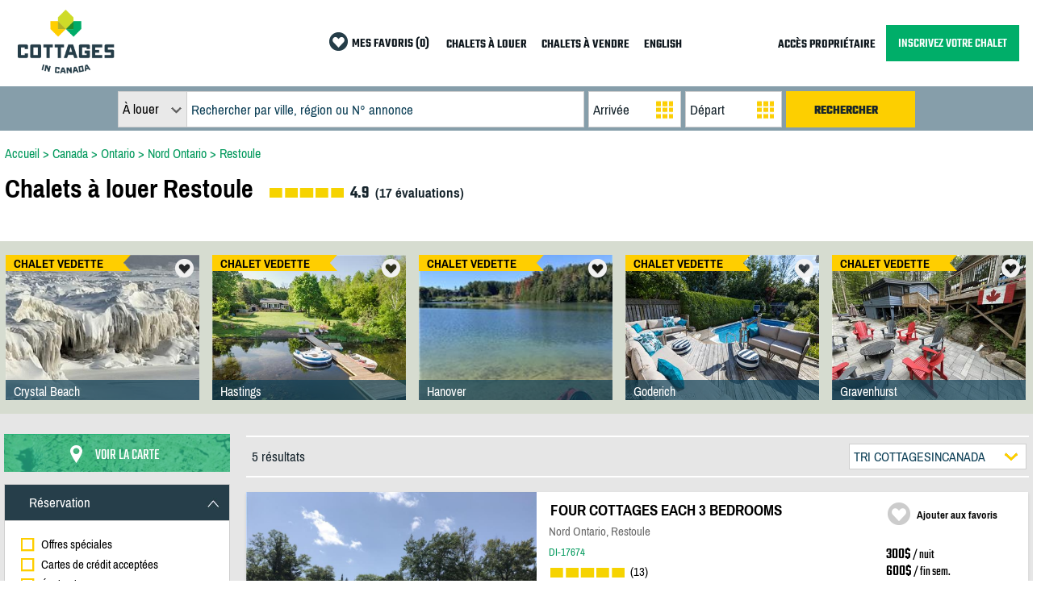

--- FILE ---
content_type: text/html; charset=utf-8
request_url: https://www.cottagesincanada.com/fr/chalets-a-louer/ontario/nord/restoule
body_size: 172806
content:


<!DOCTYPE html><html xmlns="http://www.w3.org/1999/xhtml"><head><script type="text/javascript" src="/bundles/Results5.js"></script><title>Chalets à louer Restoule, Nord Ontario, Ontario | Location chalet | CottagesInCanada
</title><meta name="viewport" content="width=device-width, initial-scale=1.0, user-scalable=no" /><meta name="format-detection" content="telephone=no" /><meta name="referrer" content="always" /><link href="/_images/cottages-in-canada-logo.ico" rel="shortcut icon" /><link rel="stylesheet" type="text/css" href="/bundles/results-20.min.css" /><meta name="keywords" content="chalets à louer, chalet à louer, location chalets, location chalet, chalet, restoule, nord ontario, ontario, canada" /><meta name="description" content="Trouvez un chalet à louer dans Restoule, Nord Ontario, Ontario. 2987 location de chalets directement du propiétaire. Évaluations et paiement en ligne pour plusieurs chalets dans Restoule, Nord Ontario, Ontario." /><link rel="canonical" href="https://www.cottagesincanada.com/fr/chalets-a-louer/ontario/nord/restoule" /><link rel="alternate" hreflang="en" href="https://www.cottagesincanada.com/cottage-rentals/ontario/northern/restoule" /><link href="/Telerik.Web.UI.WebResource.axd?d=PMrIT5dOWaVYIcpFWUE4nNkQpV1Uu7KUwltnIW9WMB4Z4QjC3uybtADKHx3lYE79Cx8ECl9shcsZ-KjY9VS_0bqPerNR0zoDIKu8NYH9WSVOrVJl0&amp;t=638780137377344688&amp;compress=1&amp;_TSM_CombinedScripts_=%3b%3bTelerik.Web.UI%2c+Version%3d2025.4.1210.462%2c+Culture%3dneutral%2c+PublicKeyToken%3d121fae78165ba3d4%3afr-CA%3a673c95a0-c12a-4553-ab6b-69547cc4c2fc%3afcbf0b60%3aaac1aeb7%3ac86a4a06%3afe53831e%3a5951aeec%3ab2b77c33%3a45085116" type="text/css" rel="stylesheet" /></head><body id="ctl00_body"><form name="aspnetForm" method="post" action="./restoule" id="aspnetForm"><div><input type="hidden" name="ctl00_RadScriptManager1_TSM" id="ctl00_RadScriptManager1_TSM" value="" /><input type="hidden" name="ctl00_RadStyleSheetManager1_TSSM" id="ctl00_RadStyleSheetManager1_TSSM" value="" /><input type="hidden" name="__EVENTTARGET" id="__EVENTTARGET" value="" /><input type="hidden" name="__EVENTARGUMENT" id="__EVENTARGUMENT" value="" /><input type="hidden" name="__VIEWSTATE" id="__VIEWSTATE" value="zYPh4JljhH/R3T52Pv38TaMcQi/KCtg+yECBYHCu7P9ZrASnyIBQcfCVG1NyMgZxy7QLZSb9WNELY0iruHLXgY1BBUq/BVavn3UxtBGD8QbSI/YcurdDRmZi8zfoWp1mnzr95NDpUBBcjKBjNxOO2hqUh7/70jwDY8nsneBNFBpqPjdG5JdfMnfXputEN9SzlDWJ4xAT6Aiy0NqU+T0S4Xy2wZSKnYsBBImNCB7lwhP8mIhaJV4Nbwq4ddOV7xVgI0oRzQA43h4cTTsXPDhw76CFBCh0bOtkeAdbX49TVYjE6dfTBjhhoCkQs0zAMgRtniXvH4/Ny93ELEECrH0M9hWJgxBhgFpb+Oxtftff7a9yrRDxqZCTMvvTScBL82TcXOBbEZyfizEfcRNbjQ0t9lNWJjPzueJ5eU1ig+P0EUbgQcLlRqN+lS7iVyGQ7nSDLzwiqy/Zw8PO6SWSgSUgY7Aoa+F6DpvN7k9JC9n2dsvx2r+e7dAII4IHi0P98nn+wMyXUGtUsQEY13UC2R3UqJ8eefodD+ZFyKWa2lkXzWSWD+EFWSXewGQ/i6y3adxK6WP+tRZVGQPVkxACNt9EcLSLLALBy/fRV+/6IS797uEMEitXGHaSy1whiseGoZ0qdI97R4xGLs6aEODioePvQwPKEIHReG52RiLx880wa79fltof0ikLGa1vYt7NvUsm9C7rdY8CxuUOH5zTPt7bG3KfUFLphP9+jrjdNbjLoleTvQKQP1jtc21LgrM44Pz4SiFbYauwq6ARiDT/YGdpZQZrGNj85X8GAB+vSshEnnDR2yy/DD0k9Eg43a0msVyxHJ2uTEZFMFq4ZvnkfSBtaytCRcnAVv4NJoIlZLD4rnY7rQdt3+xDccaGGhuHLTPZEGHLlRaVZkRwgE2UVSq7OXffoh8YLYAJe5APtHsY8W8Qtc3/WJq6s8qmQbbub1zrVwKRooAZcjxRJZ5KhEA/vqnqv98UHSEe73N2qH6oy52xY59G3gvwzOZtvRdHyKc8RNFcYeZe09h3aLVyh9WjfxfI4AHHuv8eQfvkj2qPNUbhJdYJOL45MucSEm1P0GSxW+lQ/Aj0OR8B8B/d/Zu4WapC25eW0xKsrN3PSToMlE6Ic1FrPfhwdDOlL/5p05PGI+8HcZQxRiCU4LTTTF/b+wVLfvhlZQwfEjQE5Ks57DyPyxt5WiruP+/Koi/fslOIvMUfJ5m9T18pgaxq5w+1N3dg0YcNT0JmE4pw286cCeIV0kFpg494kgrrUVirvj3K9jt/3R365pYGrB7Xm6sDfwvpdxB4pBW3XKvadu4JbCjwRiSURL2z/[base64]/Y5OgQv/jrQMVb6b3y9Uh6N1Ej1z8cvAGW1U8MPRW08gWfRwf9wxpuW8srNaHLoDjpww8vBhJ3amHoUsa6qh2j8P85ayVfdAC3/uSn05z0W+oxPkqBU4hRe6JVXv/ZeCRvjDqfZ1n3Dy/6+seBTUPijYjQDidpYOLp8h46YfbH1vSbxXMjRyCFQGOLs+I+n9601x2Smvfm4JczO5KqfZ44zZfQvblQBEB4EGF7+Dd54uso7dhvJucTDcExR7gxQY74vtkU2NyzVJHB07r9xmsLSu8GiVKLNOpifXV+Dgeot+i0rpxU38wrushsdAPfFuS6wacdwmK5H" /></div><script type="text/javascript">//<![CDATA[
var theForm = document.forms['aspnetForm'];
if (!theForm) {
    theForm = document.aspnetForm;
}
function __doPostBack(eventTarget, eventArgument) {
    if (!theForm.onsubmit || (theForm.onsubmit() != false)) {
        theForm.__EVENTTARGET.value = eventTarget;
        theForm.__EVENTARGUMENT.value = eventArgument;
        theForm.submit();
    }
}
//]]></script><script src="/WebResource.axd?d=pynGkmcFUV13He1Qd6_TZBjdIqohFkgktw7iChOzAbSPKgeQm7VwZoZTpVIrzLPVzbZteg2&amp;t=638883127099574018" type="text/javascript"></script><script src="/Telerik.Web.UI.WebResource.axd?_TSM_HiddenField_=ctl00_RadScriptManager1_TSM&amp;compress=1&amp;_TSM_CombinedScripts_=%3b%3bSystem.Web.Extensions%2c+Version%3d4.0.0.0%2c+Culture%3dneutral%2c+PublicKeyToken%3d31bf3856ad364e35%3afr-CA%3a7d46415a-5791-43c2-adc2-895da81fe97c%3aea597d4b%3ab25378d2%3bTelerik.Web.UI%2c+Version%3d2025.4.1210.462%2c+Culture%3dneutral%2c+PublicKeyToken%3d121fae78165ba3d4%3afr-CA%3a673c95a0-c12a-4553-ab6b-69547cc4c2fc%3a16e4e7cd%3a33715776%3af7645509%3a24ee1bba%3ac128760b%3a1e771326%3a88144a7a%3af46195d3%3a6b3f73b3%3ab7778d6c%3a8674cba1%3a7c926187%3ac08e9f8a%3a59462f1%3aa51ee93e%3a6d43f6d9%3aed16cbdc%3a4cacbc31%3a2a8622d7%3ab2e06756%3a874f8ea2%3af9b9258" type="text/javascript"></script><script type="text/javascript">//<![CDATA[
Sys.WebForms.PageRequestManager._initialize('ctl00$RadScriptManager1', 'aspnetForm', ['tctl00$CPH$ctl00$CPH$lnkVoirCartePanel','','tctl00$CPH$ctl00$CPH$lnkVoirCarteDesktopPanel','','tctl00$CPH$ctl00$CPH$lblResultatsPanel','','tctl00$CPH$ctl00$CPH$lblAllerPagePanel','','tctl00$CPH$ctl00$CPH$lblNbResultatsPanel','','tctl00$CPH$ctl00$CPH$lblAucuneAnnonceTrouveePanel','','tctl00$CPH$ctl00$CPH$lblLiensNavigationResultatsPanel','','tctl00$CPH$ctl00$CPH$lblLiensNavigationRepertoiresPanel','','tctl00$CPH$ctl00$CPH$hidUrlPanel','','tctl00$CPH$ctl00$CPH$h1TitrePanel','','tctl00$CPH$ctl00$CPH$ddlTriPanel','','tctl00$CPH$ctl00$CPH$panelBar$i3$ddlChambresPanel','','tctl00$CPH$ctl00$CPH$panelBar$i3$ddlSdbPanel','','tctl00$CPH$ctl00$CPH$panelBar$i4$chkBordEauPanel','','tctl00$CPH$ctl00$CPH$panelBar$i5$chkSkiInOutPanel','','tctl00$CPH$ctl00$CPH$panelBar$i5$chkShuttlePanel','','tctl00$CPH$ctl00$CPH$panelBar$i0$chkSpecialPanel','','tctl00$CPH$ctl00$CPH$panelBar$i0$chkOnlinePaymentPanel','','tctl00$CPH$ctl00$CPH$panelBar$i0$chkReviewsPanel','','tctl00$CPH$ctl00$CPH$panelBar$i0$chkCalendrierMAJPanel','','tctl00$CPH$ctl00$CPH$panelBar$i1$ddlPrixPanel','','tctl00$CPH$ctl00$CPH$panelBar$i1$sliderPrixPanel','','tctl00$CPH$ctl00$CPH$panelBar$i1$spanPrixMinPanel','','tctl00$CPH$ctl00$CPH$panelBar$i1$spanPrixMaxPanel','','tctl00$CPH$ctl00$CPH$panelBar$i1$hidPrixFormatPanel','','tctl00$CPH$ctl00$CPH$panelBar$i2$ddlCapacitePanel','','tctl00$CPH$ctl00$CPH$panelBar$i4$chkSpaPanel','','tctl00$CPH$ctl00$CPH$panelBar$i4$chkSaunaPanel','','tctl00$CPH$ctl00$CPH$panelBar$i4$chkPiscinePanel','','tctl00$CPH$ctl00$CPH$panelBar$i4$chkFoyerPanel','','tctl00$CPH$ctl00$CPH$panelBar$i4$chkInternetPanel','','tctl00$CPH$ctl00$CPH$panelBar$i4$chkAnimauxPanel','','tctl00$CPH$ctl00$CPH$panelBar$i4$chkFumeursPanel','','tctl00$CPH$ctl00$CPH$panelBar$i4$chkFauteuilPanel','','tctl00$CPH$ctl00$CPH$panelBar$i4$chkAirClimatisePanel','','tctl00$CPH$ctl00$CPH$panelBar$i4$chkBorneRechargePanel','','tctl00$CPH$ctl00$CPH$panelBar$i6$chkEte1Panel','','tctl00$CPH$ctl00$CPH$panelBar$i6$chkEte2Panel','','tctl00$CPH$ctl00$CPH$panelBar$i6$chkEte3Panel','','tctl00$CPH$ctl00$CPH$panelBar$i6$chkEte4Panel','','tctl00$CPH$ctl00$CPH$panelBar$i6$chkEte5Panel','','tctl00$CPH$ctl00$CPH$panelBar$i6$chkEte6Panel','','tctl00$CPH$ctl00$CPH$panelBar$i7$chkHiver1Panel','','tctl00$CPH$ctl00$CPH$panelBar$i7$chkHiver2Panel','','tctl00$CPH$ctl00$CPH$panelBar$i7$chkHiver3Panel','','tctl00$CPH$ctl00$CPH$panelBar$i7$chkHiver4Panel','','tctl00$CPH$ctl00$CPH$panelBar$i7$chkHiver5Panel','','tctl00$CPH$ctl00$CPH$hidSliderPrixChangedPanel','','tctl00$CPH$ctl00$CPH$idSepSortBottomPanel','','tctl00$CPH$ctl00$CPH$lblReviewsTotalPanel','','tctl00$CPH$ctl00$CPH$lblVedette1TitrePanel','','tctl00$CPH$ctl00$CPH$lblVedette2TitrePanel','','tctl00$CPH$ctl00$CPH$lblVedette3TitrePanel','','tctl00$CPH$ctl00$CPH$lblVedette4TitrePanel','','tctl00$CPH$ctl00$CPH$lblVedette5TitrePanel','','tctl00$CPH$ctl00$CPH$resultatVedetteFavori1Panel','','tctl00$CPH$ctl00$CPH$resultatVedetteFavori2Panel','','tctl00$CPH$ctl00$CPH$resultatVedetteFavori3Panel','','tctl00$CPH$ctl00$CPH$resultatVedetteFavori4Panel','','tctl00$CPH$ctl00$CPH$resultatVedetteFavori5Panel','','tctl00$CPH$ctl00$CPH$imgVedette1Panel','','tctl00$CPH$ctl00$CPH$imgVedette2Panel','','tctl00$CPH$ctl00$CPH$imgVedette3Panel','','tctl00$CPH$ctl00$CPH$imgVedette4Panel','','tctl00$CPH$ctl00$CPH$imgVedette5Panel','','tctl00$CPH$ctl00$CPH$lnkVedette1Panel','','tctl00$CPH$ctl00$CPH$lnkVedette2Panel','','tctl00$CPH$ctl00$CPH$lnkVedette3Panel','','tctl00$CPH$ctl00$CPH$lnkVedette4Panel','','tctl00$CPH$ctl00$CPH$lnkVedette5Panel','','tctl00$CPH$ctl00$CPH$lblVedette1LocalisationPanel','','tctl00$CPH$ctl00$CPH$lblVedette2LocalisationPanel','','tctl00$CPH$ctl00$CPH$lblVedette3LocalisationPanel','','tctl00$CPH$ctl00$CPH$lblVedette4LocalisationPanel','','tctl00$CPH$ctl00$CPH$lblVedette5LocalisationPanel','','tctl00$CPH$ctl00$CPH$btnPreviousVedette2Panel','','tctl00$CPH$ctl00$CPH$btnPreviousVedette3Panel','','tctl00$CPH$ctl00$CPH$btnPreviousVedette4Panel','','tctl00$CPH$ctl00$CPH$btnPreviousVedette5Panel','','tctl00$CPH$ctl00$CPH$btnNextVedette2Panel','','tctl00$CPH$ctl00$CPH$btnNextVedette3Panel','','tctl00$CPH$ctl00$CPH$btnNextVedette4Panel','','tctl00$CPH$ctl00$CPH$btnNextVedette5Panel','','tctl00$CPH$ctl00$CPH$hidVedetteIdAnnoncePremierPanel','','tctl00$CPH$RadAjaxManager1SU',''], ['ctl00$CPH$lnkbReset','','ctl00$CPH$panelBar$i0$chkSpecial','','ctl00$CPH$panelBar$i0$chkOnlinePayment','','ctl00$CPH$panelBar$i0$chkReviews','','ctl00$CPH$panelBar$i0$chkCalendrierMAJ','','ctl00$CPH$ddlTri','','ctl00$CPH$panelBar$i1$ddlPrix','','ctl00$CPH$panelBar$i1$sliderPrix','','ctl00$CPH$panelBar$i2$ddlCapacite','','ctl00$CPH$panelBar$i3$ddlChambres','','ctl00$CPH$panelBar$i3$ddlSdb','','ctl00$CPH$panelBar$i4$chkBordEau','','ctl00$CPH$panelBar$i5$chkSkiInOut','','ctl00$CPH$panelBar$i5$chkShuttle','','ctl00$CPH$panelBar$i4$chkSpa','','ctl00$CPH$panelBar$i4$chkSauna','','ctl00$CPH$panelBar$i4$chkPiscine','','ctl00$CPH$panelBar$i4$chkFoyer','','ctl00$CPH$panelBar$i4$chkInternet','','ctl00$CPH$panelBar$i4$chkAnimaux','','ctl00$CPH$panelBar$i4$chkFumeurs','','ctl00$CPH$panelBar$i4$chkFauteuil','','ctl00$CPH$panelBar$i4$chkAirClimatise','','ctl00$CPH$panelBar$i4$chkBorneRecharge','','ctl00$CPH$panelBar$i6$chkEte1','','ctl00$CPH$panelBar$i6$chkEte2','','ctl00$CPH$panelBar$i6$chkEte3','','ctl00$CPH$panelBar$i6$chkEte4','','ctl00$CPH$panelBar$i6$chkEte5','','ctl00$CPH$panelBar$i6$chkEte6','','ctl00$CPH$panelBar$i7$chkHiver1','','ctl00$CPH$panelBar$i7$chkHiver2','','ctl00$CPH$panelBar$i7$chkHiver3','','ctl00$CPH$panelBar$i7$chkHiver4','','ctl00$CPH$panelBar$i7$chkHiver5',''], [], 90, 'ctl00');
//]]></script><div id="sb-site"><div id="ctl00_idSectionMenu" class="divMenu"><div class="centerMaxWidth"><table class="tableMenu"><tr><td class="tdBarreMenuGauche"><a href="https://www.cottagesincanada.com/fr" title="chalet à louer" target="_self"><img src="/_images/logo-cottages-in-canada.png" style="border:none" class="imgLogoSecondaire" /></a></td><td class="tdBarreMenuCentre"><table style="margin-left: auto;"><tr><td style="padding-right: 15px;"><table><tr><td style="padding-right:2px"><img src="/_images/favori.png" width="23" height:"23" /></td><td style="padding-bottom:2px; white-space: nowrap;"><a id="ctl00_lnkFavorite" class="lnkMenu" href="/fr/results.aspx?favorites=0">MES FAVORIS (0)</a></td></tr></table></td><td class="tdMenuALouer"><a id="ctl00_lnkDeskMenuALouer" class="lnkMenu" href="/fr/chalets-a-louer">CHALETS À LOUER</a></td><td class="tdMenuAVendre"><a id="ctl00_lnkDeskMenuAVendre" class="lnkMenu" href="/fr/chalets-a-vendre">CHALETS À VENDRE</a></td><td class="tdMenuLangue"><a id="ctl00_lnkLangue" class="lnkMenu" href="/cottage-rentals/ontario/northern/restoule">ENGLISH</a></td></tr></table></td><td class="tdBarreMenuDroite"><table><tr><td style="white-space: nowrap; padding-right:10px"><a id="ctl00_lnkDeskMenuAcces" class="lnkMenu" href="/fr/proprio/login.aspx">ACCÈS PROPRIÉTAIRE</a></td><td><a id="ctl00_lnkDeskMenuInsc" class="boutonInscription" href="/fr/inscription-chalet.aspx">INSCRIVEZ VOTRE CHALET</a></td></tr></table></td><td class="tdBarreMenuMobile"><table style="margin-left: auto;"><tr><td style="padding-top: 10px"><div class="sb-open-right iconMobile"><img src="/_images/mobile-menu.png" height="37" width="45" /></div></td></tr></table></td></tr></table></div></div><div id="ctl00_idDivPhoto"><div id="ctl00_idSectionRech" class="divRechercher"><div id="ctl00_idSectionRechFields" class="centerMaxWidthCritRech"><table class="tableRechercher"><tr><td><div class="divRechercherCriteres"><div class="divRechMobileL1"><div class="divTypeAnnonce"><div class="divTypeAnnoncePadding"><div id="ctl00_ddlTypeAnnonceRech" class="RadDropDownList RadDropDownList_DropDownListTypeSearch" style="width:85px;"><!-- 2025.4.1210.462 --><span class="rddlInner"><span class="rddlFakeInput">À louer</span><span class="rddlIcon"><!-- &nbsp; --></span></span><div class="rddlSlide" id="ctl00_ddlTypeAnnonceRech_DropDown" style="display:none;"><div class="rddlPopup rddlPopup_DropDownListTypeSearch"><ul class="rddlList"><li class="rddlItem  rddlItemSelected">À louer</li><li class="rddlItem">À vendre</li></ul></div></div><input id="ctl00_ddlTypeAnnonceRech_ClientState" name="ctl00_ddlTypeAnnonceRech_ClientState" type="hidden" /></div></div></div><div class="divSearchBox"><div class="divSearchBoxPadding"><span id="ctl00_txtSearchBox_wrapper" class="riSingle RadInput RadInput_SearchBox" style="width:100%;"><input id="ctl00_txtSearchBox" name="ctl00$txtSearchBox" size="20" maxlength="80" class="riTextBox riEmpty" value="Rechercher par ville, région ou N° annonce" type="text" /><input id="ctl00_txtSearchBox_ClientState" name="ctl00_txtSearchBox_ClientState" type="hidden" /></span></div></div></div><div class="divRechMobileL2"><div class="divRechMobileL2S1"><div id="ctl00_idCheckinBox" class="divCheckinBox"><div class="divCheckinPadding"><div id="ctl00_dpCheckin_wrapper" class="RadPicker RadPicker_DatePickerRech" style="display:inline-block;width:100%;"><input style="visibility:hidden;display:block;float:right;margin:0 0 -1px -1px;width:1px;height:1px;overflow:hidden;border:0;padding:0;" id="ctl00_dpCheckin" name="ctl00$dpCheckin" type="text" class="rdfd_ radPreventDecorate" value="" title="Visually hidden input created for functionality purposes." /><span id="ctl00_dpCheckin_dateInput_wrapper" class="riSingle RadInput RadInput_DatePickerRech" style="width:100%;"><input id="ctl00_dpCheckin_dateInput" name="ctl00$dpCheckin$dateInput" class="riTextBox riEmpty" value="Arrivée" type="text" autocomplete="off" /><input id="ctl00_dpCheckin_dateInput_ClientState" name="ctl00_dpCheckin_dateInput_ClientState" type="hidden" /></span><div id="ctl00_dpCheckin_calendar_wrapper" style="display:none;"><table id="ctl00_dpCheckin_calendar" cellspacing="0" class="RadCalendar RadCalendar_DatePickerRech" border="0"><caption><span style='display:none;'>Calendar</span></caption><thead><tr><td class="rcTitlebar rcNoNav"><table cellspacing="0" border="0"><thead><tr style="display:none;"><th scope="col"></th></tr></thead><tbody><tr><td><a id="ctl00_dpCheckin_calendar_NP" class="t-button rcPrev" title="&lt;" href="../../../../#">&lt;</a></td><td id="ctl00_dpCheckin_calendar_Title" class="rcTitle">janvier, 2026</td><td><a id="ctl00_dpCheckin_calendar_NN" class="t-button rcNext" title=">" href="../../../../#">&gt;</a></td></tr></tbody></table></td></tr></thead><tbody><tr><td class="rcMain"><table id="ctl00_dpCheckin_calendar_Top" class="rcMainTable" cellspacing="0" border="0"><caption><span style='display:none;'>janvier, 2026</span></caption><thead><tr class="rcWeek"><th id="ctl00_dpCheckin_calendar_Top_cs_0" title="dimanche" scope="col">di</th><th id="ctl00_dpCheckin_calendar_Top_cs_1" title="lundi" scope="col">lu</th><th id="ctl00_dpCheckin_calendar_Top_cs_2" title="mardi" scope="col">ma</th><th id="ctl00_dpCheckin_calendar_Top_cs_3" title="mercredi" scope="col">me</th><th id="ctl00_dpCheckin_calendar_Top_cs_4" title="jeudi" scope="col">je</th><th id="ctl00_dpCheckin_calendar_Top_cs_5" title="vendredi" scope="col">ve</th><th id="ctl00_dpCheckin_calendar_Top_cs_6" title="samedi" scope="col">sa</th></tr></thead><tbody><tr class="rcRow"><td class="rcOutOfRange">&#160;</td><td class="rcOutOfRange">&#160;</td><td class="rcOutOfRange">&#160;</td><td class="rcOutOfRange">&#160;</td><td class="rcOutOfRange"><span>1</span></td><td class="rcOutOfRange"><span>2</span></td><td class="rcOutOfRange"><span>3</span></td></tr><tr class="rcRow"><td class="rcOutOfRange"><span>4</span></td><td class="rcOutOfRange"><span>5</span></td><td class="rcOutOfRange"><span>6</span></td><td class="rcOutOfRange"><span>7</span></td><td class="rcOutOfRange"><span>8</span></td><td class="rcOutOfRange"><span>9</span></td><td class="rcOutOfRange"><span>10</span></td></tr><tr class="rcRow"><td class="rcOutOfRange"><span>11</span></td><td class="rcOutOfRange"><span>12</span></td><td class="rcOutOfRange"><span>13</span></td><td class="rcOutOfRange"><span>14</span></td><td class="rcOutOfRange"><span>15</span></td><td class="rcOutOfRange"><span>16</span></td><td class="rcOutOfRange"><span>17</span></td></tr><tr class="rcRow"><td class="rcOutOfRange"><span>18</span></td><td class="rcOutOfRange"><span>19</span></td><td class="rcOutOfRange"><span>20</span></td><td class="rcOutOfRange"><span>21</span></td><td class="rcOutOfRange"><span>22</span></td><td class="rcOutOfRange"><span>23</span></td><td class="rcOutOfRange"><span>24</span></td></tr><tr class="rcRow"><td class="rcOutOfRange"><span>25</span></td><td class="rcOutOfRange"><span>26</span></td><td><a href="#">27</a></td><td><a href="#">28</a></td><td><a href="#">29</a></td><td><a href="#">30</a></td><td class="rcWeekend"><a href="#">31</a></td></tr><tr class="rcRow"><td class="rcOtherMonth">&#160;</td><td class="rcOtherMonth">&#160;</td><td class="rcOtherMonth">&#160;</td><td class="rcOtherMonth">&#160;</td><td class="rcOtherMonth">&#160;</td><td class="rcOtherMonth">&#160;</td><td class="rcOtherMonth">&#160;</td></tr></tbody></table></td></tr></tbody></table><input type="hidden" name="ctl00_dpCheckin_calendar_SD" id="ctl00_dpCheckin_calendar_SD" value="[]" /><input type="hidden" name="ctl00_dpCheckin_calendar_AD" id="ctl00_dpCheckin_calendar_AD" value="[[2026,1,27],[2099,12,30],[2026,1,27]]" /></div><input id="ctl00_dpCheckin_ClientState" name="ctl00_dpCheckin_ClientState" type="hidden" /></div></div></div><div id="ctl00_idCheckoutBox" class="divCheckoutBox"><div class="divCheckoutPadding"><div id="ctl00_dpCheckout_wrapper" class="RadPicker RadPicker_DatePickerRech" style="display:inline-block;width:100%;"><input style="visibility:hidden;display:block;float:right;margin:0 0 -1px -1px;width:1px;height:1px;overflow:hidden;border:0;padding:0;" id="ctl00_dpCheckout" name="ctl00$dpCheckout" type="text" class="rdfd_ radPreventDecorate" value="" title="Visually hidden input created for functionality purposes." /><span id="ctl00_dpCheckout_dateInput_wrapper" class="riSingle RadInput RadInput_DatePickerRech" style="width:100%;"><input id="ctl00_dpCheckout_dateInput" name="ctl00$dpCheckout$dateInput" class="riTextBox riEmpty" value="Départ" type="text" autocomplete="off" /><input id="ctl00_dpCheckout_dateInput_ClientState" name="ctl00_dpCheckout_dateInput_ClientState" type="hidden" /></span><div id="ctl00_dpCheckout_calendar_wrapper" style="display:none;"><table id="ctl00_dpCheckout_calendar" cellspacing="0" class="RadCalendar RadCalendar_DatePickerRech" border="0"><caption><span style='display:none;'>Calendar</span></caption><thead><tr><td class="rcTitlebar rcNoNav"><table cellspacing="0" border="0"><thead><tr style="display:none;"><th scope="col"></th></tr></thead><tbody><tr><td><a id="ctl00_dpCheckout_calendar_NP" class="t-button rcPrev" title="&lt;" href="../../../../#">&lt;</a></td><td id="ctl00_dpCheckout_calendar_Title" class="rcTitle">janvier, 2026</td><td><a id="ctl00_dpCheckout_calendar_NN" class="t-button rcNext" title=">" href="../../../../#">&gt;</a></td></tr></tbody></table></td></tr></thead><tbody><tr><td class="rcMain"><table id="ctl00_dpCheckout_calendar_Top" class="rcMainTable" cellspacing="0" border="0"><caption><span style='display:none;'>janvier, 2026</span></caption><thead><tr class="rcWeek"><th id="ctl00_dpCheckout_calendar_Top_cs_0" title="dimanche" scope="col">di</th><th id="ctl00_dpCheckout_calendar_Top_cs_1" title="lundi" scope="col">lu</th><th id="ctl00_dpCheckout_calendar_Top_cs_2" title="mardi" scope="col">ma</th><th id="ctl00_dpCheckout_calendar_Top_cs_3" title="mercredi" scope="col">me</th><th id="ctl00_dpCheckout_calendar_Top_cs_4" title="jeudi" scope="col">je</th><th id="ctl00_dpCheckout_calendar_Top_cs_5" title="vendredi" scope="col">ve</th><th id="ctl00_dpCheckout_calendar_Top_cs_6" title="samedi" scope="col">sa</th></tr></thead><tbody><tr class="rcRow"><td class="rcOutOfRange">&#160;</td><td class="rcOutOfRange">&#160;</td><td class="rcOutOfRange">&#160;</td><td class="rcOutOfRange">&#160;</td><td class="rcOutOfRange"><span>1</span></td><td class="rcOutOfRange"><span>2</span></td><td class="rcOutOfRange"><span>3</span></td></tr><tr class="rcRow"><td class="rcOutOfRange"><span>4</span></td><td class="rcOutOfRange"><span>5</span></td><td class="rcOutOfRange"><span>6</span></td><td class="rcOutOfRange"><span>7</span></td><td class="rcOutOfRange"><span>8</span></td><td class="rcOutOfRange"><span>9</span></td><td class="rcOutOfRange"><span>10</span></td></tr><tr class="rcRow"><td class="rcOutOfRange"><span>11</span></td><td class="rcOutOfRange"><span>12</span></td><td class="rcOutOfRange"><span>13</span></td><td class="rcOutOfRange"><span>14</span></td><td class="rcOutOfRange"><span>15</span></td><td class="rcOutOfRange"><span>16</span></td><td class="rcOutOfRange"><span>17</span></td></tr><tr class="rcRow"><td class="rcOutOfRange"><span>18</span></td><td class="rcOutOfRange"><span>19</span></td><td class="rcOutOfRange"><span>20</span></td><td class="rcOutOfRange"><span>21</span></td><td class="rcOutOfRange"><span>22</span></td><td class="rcOutOfRange"><span>23</span></td><td class="rcOutOfRange"><span>24</span></td></tr><tr class="rcRow"><td class="rcOutOfRange"><span>25</span></td><td class="rcOutOfRange"><span>26</span></td><td class="rcOutOfRange"><span>27</span></td><td><a href="#">28</a></td><td><a href="#">29</a></td><td><a href="#">30</a></td><td class="rcWeekend"><a href="#">31</a></td></tr><tr class="rcRow"><td class="rcOtherMonth">&#160;</td><td class="rcOtherMonth">&#160;</td><td class="rcOtherMonth">&#160;</td><td class="rcOtherMonth">&#160;</td><td class="rcOtherMonth">&#160;</td><td class="rcOtherMonth">&#160;</td><td class="rcOtherMonth">&#160;</td></tr></tbody></table></td></tr></tbody></table><input type="hidden" name="ctl00_dpCheckout_calendar_SD" id="ctl00_dpCheckout_calendar_SD" value="[]" /><input type="hidden" name="ctl00_dpCheckout_calendar_AD" id="ctl00_dpCheckout_calendar_AD" value="[[2026,1,28],[2099,12,30],[2026,1,28]]" /></div><input id="ctl00_dpCheckout_ClientState" name="ctl00_dpCheckout_ClientState" type="hidden" /></div></div></div></div><div class="divRechMobileL2S1"><div class="divBtnRechercher"><div class="divBtnRechercherPadding"><span id="ctl00_btnRechercher" class="RadButton RadButton_Button rbSkinnedButton" style="display:inline-block;width:100%;"><input class="rbDecorated" type="submit" name="ctl00$btnRechercher_input" id="ctl00_btnRechercher_input" value="RECHERCHER" style="width:100%;padding-left:0;padding-right:4px;" /><input id="ctl00_btnRechercher_ClientState" name="ctl00_btnRechercher_ClientState" type="hidden" /></span></div></div></div></div></div></td></tr></table></div></div></div><div class="divContenu"><table class="tableContenu"><tr><td class="tdContenuInfo"><script type="text/javascript">var manualStateChange = true;

            $(document).ready(function () {

                var History = window.History;
                if (!History.enabled) {
                    return false;
                }

                History.Adapter.bind(window, 'statechange', function () {
                    if (manualStateChange == true) {
                        var currentLoadingPanel = $find("ctl00_CPH_loadingPanelResult");
                        var currentUpdatedControl = "ctl00_CPH_pnlResults";
                        currentLoadingPanel.show(currentUpdatedControl);
                        window.location.reload();
                    }
                    manualStateChange = true;
                });

                $('.boutonFiltre').click(function () {
                    $('.sectionResultatFiltre').slideToggle(300);
                    return false;
                });

                $('.boutonClose').click(function () {
                    $('.sectionResultatFiltre').slideToggle(500);
                    $('html, body').animate({ scrollTop: (300) }, 500);
                    return false;
                });

                $('.collapseLiensNavig').click(function () {

                    $('.liensNavigationsResultats').slideToggle(300);

                    if ($('#idLblReduireLiens').css('display') == 'none') {
                        document.getElementById('idLblReduireLiens').style.display = 'inline';
                        document.getElementById('idLblAfficherLiens').style.display = 'none';
                    }
                    else {
                        document.getElementById('idLblReduireLiens').style.display = 'none';
                        document.getElementById('idLblAfficherLiens').style.display = 'inline';
                    }

                    return false;
                });

            });

            function Favori(resultatVedetteFavori, idAnnonce) {

                if (resultatVedetteFavori.className == "resultatVedetteFavoriSelection") {
                    resultatVedetteFavori.className = "resultatsFavoriNormalSansHover";
                    indEstFavori = "O";
                    UpdateFavoriteTotal(false, "ctl00_lnkFavorite");
                    UpdateFavoriteTotal(false, "idTitreMesFavoris");
                }
                else {
                    resultatVedetteFavori.className = "resultatVedetteFavoriSelection";
                    indEstFavori = "N";
                    UpdateFavoriteTotal(true, "ctl00_lnkFavorite");
                    UpdateFavoriteTotal(true, "idTitreMesFavoris");
                }

                var ajaxManager = $find("ctl00_CPH_RadAjaxManager1");
                ajaxManager.ajaxRequest(indEstFavori + "_" + idAnnonce);

                return false;
            }

            function FavoriListe(resultatVedetteFavori, idAnnonce, debClsName) {

                window.event.preventDefault();

                if (resultatVedetteFavori.className == (debClsName + "listeFavoriSelection")) {
                    resultatVedetteFavori.className = (debClsName + "listeFavoriNormal");
                    indEstFavori = "O";
                    $get("spanActionFavori" + idAnnonce).innerHTML = $get("ctl00_CPH_hidAjouterFavori").value;
                    UpdateFavoriteTotal(false, "ctl00_lnkFavorite");
                    UpdateFavoriteTotal(false, "idTitreMesFavoris");
                }
                else {
                    resultatVedetteFavori.className = (debClsName + "listeFavoriSelection");
                    indEstFavori = "N";
                    $get("spanActionFavori" + idAnnonce).innerHTML = $get("ctl00_CPH_hidRetirerFavori").value;
                    UpdateFavoriteTotal(true, "ctl00_lnkFavorite");
                    UpdateFavoriteTotal(true, "idTitreMesFavoris");
                }
                var ajaxManager = $find("ctl00_CPH_RadAjaxManager1");
                ajaxManager.ajaxRequest(indEstFavori + "_" + idAnnonce);

                return false;
            }

            function sliderValueChanged(sender, args) {

                var strFormat = $get("ctl00_CPH_panelBar_i1_hidPrixFormat").value;
                var strMax = sender.get_selectionEnd();

                if (sender.get_maximumValue() == sender.get_selectionEnd())
                    strMax = strMax + "+";

                $get("ctl00_CPH_panelBar_i1_spanPrixMin").innerHTML = strFormat.replace("{0}", sender.get_selectionStart());
                $get("ctl00_CPH_panelBar_i1_spanPrixMax").innerHTML = strFormat.replace("{0}", strMax);
                $get("ctl00_CPH_hidSliderPrixChanged").value = 'O';
            }

            function onAjaxStart(sender, args) {
                var objSliderPrix = $find("ctl00_CPH_panelBar_i1_sliderPrix");
                if (objSliderPrix != null)
                    objSliderPrix.set_enabled(false);

                CenterElementOnScreen($get("ctl00_CPH_imgLoading"));
            }

            function onAjaxEnd() {
                var objSliderPrix = $find("ctl00_CPH_panelBar_i1_sliderPrix");
                if (objSliderPrix != null)
                    objSliderPrix.set_enabled(true);
            }</script><div id="ctl00_CPH_RadAjaxManager1SU"><span id="ctl00_CPH_RadAjaxManager1" style="display:none;"></span></div><div id="ctl00_CPH_idSectionLiensNavigation" class="sectionLiensNavigation"><div class="centerMaxWidthRes"><table id="ctl00_CPH_idTitreEtBoutonCarte" style="width:100%; border-collapse:collapse"><tr><td style="width:100%; color:#02995C; padding-bottom:15px;"><div class="RadAjaxPanel" id="ctl00_CPH_ctl00_CPH_lblLiensNavigationRepertoiresPanel"><span id="ctl00_CPH_lblLiensNavigationRepertoires" class="styleLiensNav"><span itemscope itemtype="http://shema.org/BreadcrumbList"><span itemprop="itemListElement" itemscope itemtype="http://schema.org/ListItem"><a itemprop="url" class="lnkRepHaut" title="Accueil" href="https://www.cottagesincanada.com/fr"><span class="crumbs" itemprop="name">Accueil</span></a><meta itemprop="position" content="1" /></span></span> > <span itemscope itemtype="http://shema.org/BreadcrumbList"><span itemprop="itemListElement" itemscope itemtype="http://schema.org/ListItem"><a itemprop="url" class="lnkRepHaut" title="Chalets à louer Canada" href="/fr/chalets-a-louer"><span class="crumbs" itemprop="name">Canada</span></a><meta itemprop="position" content="2" /></span></span> > <span itemscope itemtype="http://shema.org/BreadcrumbList"><span itemprop="itemListElement" itemscope itemtype="http://schema.org/ListItem"><a itemprop="url" class="lnkRepHaut" title="Chalets à louer Ontario" href="/fr/chalets-a-louer/ontario"><span class="crumbs" itemprop="name">Ontario</span></a><meta itemprop="position" content="3" /></span></span> > <span itemscope itemtype="http://shema.org/BreadcrumbList"><span itemprop="itemListElement" itemscope itemtype="http://schema.org/ListItem"><a itemprop="url" class="lnkRepHaut" title="Chalets à louer Nord Ontario" href="/fr/chalets-a-louer/ontario/nord"><span class="crumbs" itemprop="name">Nord Ontario</span></a><meta itemprop="position" content="4" /></span></span> > <span itemscope itemtype="http://shema.org/BreadcrumbList"><span itemprop="itemListElement" itemscope itemtype="http://schema.org/ListItem"><a itemprop="url" class="lnkRepHaut" title="Chalets à louer Restoule" href="/fr/chalets-a-louer/ontario/nord/restoule"><span class="crumbs" itemprop="name">Restoule</span></a><meta itemprop="position" content="4" /></span></span></span></div></td></tr><tr><td style="padding-bottom:10px"><div class="divLiensNavigation"><div class="styleTitreH1"><div><div class="RadAjaxPanel" id="ctl00_CPH_ctl00_CPH_h1TitrePanel"><h1 id="ctl00_CPH_h1Titre" class="h1Resultats">Chalets &#224; louer Restoule</h1></div></div></div><div class="reviewTotal"><div class="styleReviewTotal"><div class="RadAjaxPanel" id="ctl00_CPH_ctl00_CPH_lblReviewsTotalPanel"><span id="ctl00_CPH_lblReviewsTotal"><div itemscope itemtype="http://schema.org/Product"><meta itemprop="name"content="chalets à louer restoule" /><span itemprop="aggregateRating" itemscope itemtype="http://schema.org/AggregateRating"><img src="/_images/rating-p-5.png" alt="4.9" />&nbsp;&nbsp;<span class="styleReviewNote" itemprop="ratingValue">4.9</span>&nbsp;&nbsp;<span class="styleReviewTotal">(<span itemprop="reviewCount">17</span>&nbsp;évaluations)</span></span></div></span></div></div></div></div></td></tr></table><div id="idLiensNavigationsResultats" class="liensNavigationsResultats"><div class="paddingLiensNavigationsResultats"><div style="display:table; width:100%;"><div class="RadAjaxPanel" id="ctl00_CPH_ctl00_CPH_lblLiensNavigationResultatsPanel"><span id="ctl00_CPH_lblLiensNavigationResultats"><div class="columnliensNavigationsResultats"><div></div></div><div class="columnliensNavigationsResultats"><div></div></div><div class="columnliensNavigationsResultats"><div></div></div><div class="columnliensNavigationsResultats"><div></div></div></span></div></div></div></div></div></div><div id="ctl00_CPH_idSectionVedette" class="sectionVedette"><div class="styleVedetteBande"><div class="centerMaxWidthResVedette" style="position:relative;"><table id="ctl00_CPH_table1" class="styleTableVedette"><tr><td class="styleTdVedetteCell1"><div class="resultatVedettePadding"><div class="resultatVedetteCell"><div class="resultatVedetteTitre"><div class="RadAjaxPanel" id="ctl00_CPH_ctl00_CPH_lblVedette1TitrePanel"><span id="ctl00_CPH_lblVedette1Titre">CHALET VEDETTE</span></div></div><div class="RadAjaxPanel" id="ctl00_CPH_ctl00_CPH_resultatVedetteFavori1Panel"><div id="ctl00_CPH_resultatVedetteFavori1" class="resultatVedetteFavoriNormal" onclick="Favori(this,32855)">&nbsp;</div></div><div class="RadAjaxPanel" id="ctl00_CPH_ctl00_CPH_imgVedette1Panel"><img src="https://www.cottagesincanada.com/_photos/moyen2/3285520260126102015976.jpg" id="ctl00_CPH_imgVedette1" class="imgVedetteStyle" style="max-height:180px" alt="STR 000444 MAISON DE LUXE AU BORD DU LAC, À PROXIMITÉ DES CHUTES DU NIAGARA" /></div><div class="RadAjaxPanel" id="ctl00_CPH_ctl00_CPH_lnkVedette1Panel"><a href="/fr/32855" id="ctl00_CPH_lnkVedette1" class="resultatVedetteLink" title="STR 000444 MAISON DE LUXE AU BORD DU LAC, À PROXIMITÉ DES CHUTES DU NIAGARA"></a></div><div class="resultatVedetteLocalisation"><div class="RadAjaxPanel" id="ctl00_CPH_ctl00_CPH_lblVedette1LocalisationPanel"><span id="ctl00_CPH_lblVedette1Localisation">Crystal Beach</span></div></div></div></div></td><td><div class="resultatVedettePadding"><div class="resultatVedetteCell"><div class="resultatVedetteTitre"><div class="RadAjaxPanel" id="ctl00_CPH_ctl00_CPH_lblVedette2TitrePanel"><span id="ctl00_CPH_lblVedette2Titre">CHALET VEDETTE</span></div></div><div class="RadAjaxPanel" id="ctl00_CPH_ctl00_CPH_resultatVedetteFavori2Panel"><div id="ctl00_CPH_resultatVedetteFavori2" class="resultatVedetteFavoriNormal" onclick="Favori(this,37457)">&nbsp;</div></div><div class="RadAjaxPanel" id="ctl00_CPH_ctl00_CPH_imgVedette2Panel"><img src="https://www.cottagesincanada.com/_photos/moyen2/3745720250205144541983.jpg" id="ctl00_CPH_imgVedette2" class="imgVedetteStyle" style="max-height:180px" alt="37457" /></div><div class="RadAjaxPanel" id="ctl00_CPH_ctl00_CPH_lnkVedette2Panel"><a href="/fr/37457" id="ctl00_CPH_lnkVedette2" class="resultatVedetteLink" title="37457"></a></div><div class="resultatVedetteLocalisation"><div class="RadAjaxPanel" id="ctl00_CPH_ctl00_CPH_lblVedette2LocalisationPanel"><span id="ctl00_CPH_lblVedette2Localisation">Hastings</span></div></div></div></div></td><td class="resultatVedette3"><div class="resultatVedettePadding"><div class="resultatVedetteCell"><div class="resultatVedetteTitre"><div class="RadAjaxPanel" id="ctl00_CPH_ctl00_CPH_lblVedette3TitrePanel"><span id="ctl00_CPH_lblVedette3Titre">CHALET VEDETTE</span></div></div><div class="RadAjaxPanel" id="ctl00_CPH_ctl00_CPH_resultatVedetteFavori3Panel"><div id="ctl00_CPH_resultatVedetteFavori3" class="resultatVedetteFavoriNormal" onclick="Favori(this,35963)">&nbsp;</div></div><div class="RadAjaxPanel" id="ctl00_CPH_ctl00_CPH_imgVedette3Panel"><img src="https://www.cottagesincanada.com/_photos/moyen2/3596320221012103340778.jpg" id="ctl00_CPH_imgVedette3" class="imgVedetteStyle" style="max-height:180px" alt="35963" /></div><div class="RadAjaxPanel" id="ctl00_CPH_ctl00_CPH_lnkVedette3Panel"><a href="/fr/35963" id="ctl00_CPH_lnkVedette3" class="resultatVedetteLink" title="35963"></a></div><div class="resultatVedetteLocalisation"><div class="RadAjaxPanel" id="ctl00_CPH_ctl00_CPH_lblVedette3LocalisationPanel"><span id="ctl00_CPH_lblVedette3Localisation">Hanover</span></div></div><div id="ctl00_CPH_divBtnNextVedette3" class="divBtnNextVedette3Style"><div class="RadAjaxPanel" id="ctl00_CPH_ctl00_CPH_btnNextVedette3Panel"></div></div></div></div></td><td class="resultatVedette4"><div class="resultatVedettePadding"><div class="resultatVedetteCell"><div class="resultatVedetteTitre"><div class="RadAjaxPanel" id="ctl00_CPH_ctl00_CPH_lblVedette4TitrePanel"><span id="ctl00_CPH_lblVedette4Titre">CHALET VEDETTE</span></div></div><div class="RadAjaxPanel" id="ctl00_CPH_ctl00_CPH_resultatVedetteFavori4Panel"><div id="ctl00_CPH_resultatVedetteFavori4" class="resultatVedetteFavoriNormal" onclick="Favori(this,33331)">&nbsp;</div></div><div class="RadAjaxPanel" id="ctl00_CPH_ctl00_CPH_imgVedette4Panel"><img src="https://www.cottagesincanada.com/_photos/moyen2/3333120211030212254211.jpg" id="ctl00_CPH_imgVedette4" class="imgVedetteStyle" style="max-height:180px" alt="Couchers de soleil spectaculaires sur le lac Huron, chalet au bord du lac de 4 pièces / 2,5 salles" /></div><div class="RadAjaxPanel" id="ctl00_CPH_ctl00_CPH_lnkVedette4Panel"><a href="/fr/33331" id="ctl00_CPH_lnkVedette4" class="resultatVedetteLink" title="Couchers de soleil spectaculaires sur le lac Huron, chalet au bord du lac de 4 pièces / 2,5 salles"></a></div><div class="resultatVedetteLocalisation"><div class="RadAjaxPanel" id="ctl00_CPH_ctl00_CPH_lblVedette4LocalisationPanel"><span id="ctl00_CPH_lblVedette4Localisation">Goderich</span></div></div><div id="ctl00_CPH_divBtnNextVedette4" class="divBtnNextVedette4Style"><div class="RadAjaxPanel" id="ctl00_CPH_ctl00_CPH_btnNextVedette4Panel"></div></div></div></div></td><td class="resultatVedette5"><div class="resultatVedettePadding"><div class="resultatVedetteCell"><div class="resultatVedetteTitre"><div class="RadAjaxPanel" id="ctl00_CPH_ctl00_CPH_lblVedette5TitrePanel"><span id="ctl00_CPH_lblVedette5Titre">CHALET VEDETTE</span></div></div><div class="RadAjaxPanel" id="ctl00_CPH_ctl00_CPH_resultatVedetteFavori5Panel"><div id="ctl00_CPH_resultatVedetteFavori5" class="resultatVedetteFavoriNormal" onclick="Favori(this,18950)">&nbsp;</div></div><div class="RadAjaxPanel" id="ctl00_CPH_ctl00_CPH_imgVedette5Panel"><img src="https://www.cottagesincanada.com/_photos/moyen2/1895020240528205213001.jpg" id="ctl00_CPH_imgVedette5" class="imgVedetteStyle" style="max-height:180px" alt="18950" /></div><div class="RadAjaxPanel" id="ctl00_CPH_ctl00_CPH_lnkVedette5Panel"><a href="/fr/18950" id="ctl00_CPH_lnkVedette5" class="resultatVedetteLink" title="18950"></a></div><div class="resultatVedetteLocalisation"><div class="RadAjaxPanel" id="ctl00_CPH_ctl00_CPH_lblVedette5LocalisationPanel"><span id="ctl00_CPH_lblVedette5Localisation">Gravenhurst</span></div></div><div id="ctl00_CPH_divBtnNextVedette5" class="divBtnNextVedette5Style"><div class="RadAjaxPanel" id="ctl00_CPH_ctl00_CPH_btnNextVedette5Panel"></div></div></div></div></td></tr></table><div class="divBtnPreviousVedette5Style"><div class="RadAjaxPanel" id="ctl00_CPH_ctl00_CPH_btnPreviousVedette5Panel"></div></div><div class="divBtnPreviousVedette4Style"><div class="RadAjaxPanel" id="ctl00_CPH_ctl00_CPH_btnPreviousVedette4Panel"></div></div><div class="divBtnPreviousVedette3Style"><div class="RadAjaxPanel" id="ctl00_CPH_ctl00_CPH_btnPreviousVedette3Panel"></div></div><div class="divBtnPreviousVedette2Style"><div class="RadAjaxPanel" id="ctl00_CPH_ctl00_CPH_btnPreviousVedette2Panel"></div></div><div id="ctl00_CPH_divBtnNextVedette2" class="divBtnNextVedette2Style"><div class="RadAjaxPanel" id="ctl00_CPH_ctl00_CPH_btnNextVedette2Panel"></div></div></div></div></div><div id="ctl00_CPH_idSectionBtnFiltreTabMob" class="sectionBtnFiltreTabMob"><div class="centerMaxWidthRes"><table><tr><td><div class="boutonFiltre"><table><tr><td><img src="/_images/ico-view-filters.png" /></td><td style="color:white; padding-bottom: 5px; padding-left:10px">FILTRES</td></tr></table></div></td><td style="padding-left:10px"><div class="RadAjaxPanel" id="ctl00_CPH_ctl00_CPH_lnkVoirCartePanel"><a href="/fr/chalets-a-louer/ontario/nord/restoule/default.aspx?ar=c" id="ctl00_CPH_lnkVoirCarte" class="lnkBouton"><div class="boutonMap"><table><tr><td><img src="/_images/ico-view-map.png" style="border-style: none" /></td><td style="color:white; padding-bottom: 5px; padding-left:5px; padding-right:5px">VOIR LA CARTE</td></tr></table></div></a></div></td></tr></table></div></div><div id="ctl00_CPH_idSectionResultatListe" class="sectionResultatListe"><div class="centerMaxWidthRes centerResult"><div style="width:100%; display:table"><div id="ctl00_CPH_idSectionFiltre" class="sectionResultatFiltre"><div class="sectionResultatFiltrePadding"><div style="width:100%; background-color:#fff;"><div class="sectionBoutonViewMapDesktop"><div class="RadAjaxPanel" id="ctl00_CPH_ctl00_CPH_lnkVoirCarteDesktopPanel"><a href="/fr/chalets-a-louer/ontario/nord/restoule/default.aspx?ar=c" id="ctl00_CPH_lnkVoirCarteDesktop" class="lnkBouton"><div class="boutonMapDesktop"><table style="margin: 0 auto;"><tr><td><img src="/_images/ico-view-map.png" style="border-style: none" /></td><td style="color:white; padding-bottom: 5px; padding-left:10px; padding-right:10px;">VOIR LA CARTE</td></tr></table></div></a></div></div><div tabindex="0" id="ctl00_CPH_panelBar" class="RadPanelBar RadPanelBar_PanelBar" style="width:100%;"><ul class="rpRootGroup"><li class="rpItem rpFirst"><a href="#" class="rpLink rpRootLink rpExpandable rpExpanded"><span class="rpOut"><span class="rpExpandHandle"></span><span class="rpText">Réservation</span></span></a><div class="rpSlide" style="display:block;"><div class="rpTemplate"><div class="styleFiltreContenuCheck"><table class="tableFeatured"><tr><td style="line-height: 23px"><div class="RadAjaxPanel" id="ctl00_CPH_ctl00_CPH_panelBar_i0_chkSpecialPanel"><span id="ctl00_CPH_panelBar_i0_chkSpecial" class="RadButton RadButton_CheckboxFiltre rbToggleButton rbTextButton"><span class="rbPrimaryIcon  rbToggleCheckbox"></span><span class="rbText rbPrimary">Offres sp&#233;ciales</span><input id="ctl00_CPH_panelBar_i0_chkSpecial_ClientState" name="ctl00_CPH_panelBar_i0_chkSpecial_ClientState" type="hidden" /></span></div></td></tr><tr><td style="line-height: 23px"><div class="RadAjaxPanel" id="ctl00_CPH_ctl00_CPH_panelBar_i0_chkOnlinePaymentPanel"><span id="ctl00_CPH_panelBar_i0_chkOnlinePayment" class="RadButton RadButton_CheckboxFiltre rbToggleButton rbTextButton"><span class="rbPrimaryIcon  rbToggleCheckbox"></span><span class="rbText rbPrimary">Cartes de cr&#233;dit accept&#233;es</span><input id="ctl00_CPH_panelBar_i0_chkOnlinePayment_ClientState" name="ctl00_CPH_panelBar_i0_chkOnlinePayment_ClientState" type="hidden" /></span></div></td></tr><tr><td style="line-height: 23px"><div class="RadAjaxPanel" id="ctl00_CPH_ctl00_CPH_panelBar_i0_chkReviewsPanel"><span id="ctl00_CPH_panelBar_i0_chkReviews" class="RadButton RadButton_CheckboxFiltre rbToggleButton rbTextButton"><span class="rbPrimaryIcon  rbToggleCheckbox"></span><span class="rbText rbPrimary">&#201;valuations</span><input id="ctl00_CPH_panelBar_i0_chkReviews_ClientState" name="ctl00_CPH_panelBar_i0_chkReviews_ClientState" type="hidden" /></span></div></td></tr><tr><td style="line-height: 23px"><div class="RadAjaxPanel" id="ctl00_CPH_ctl00_CPH_panelBar_i0_chkCalendrierMAJPanel"><span id="ctl00_CPH_panelBar_i0_chkCalendrierMAJ" class="RadButton RadButton_CheckboxFiltre rbToggleButton rbTextButton"><span class="rbPrimaryIcon  rbToggleCheckbox"></span><span class="rbText rbPrimary">Calendrier mis &#224; jour (moins de 14 jours)</span><input id="ctl00_CPH_panelBar_i0_chkCalendrierMAJ_ClientState" name="ctl00_CPH_panelBar_i0_chkCalendrierMAJ_ClientState" type="hidden" /></span></div></td></tr></table></div></div></div></li><li class="rpItem"><a href="#" class="rpLink rpRootLink rpExpandable rpExpanded"><span class="rpOut"><span class="rpExpandHandle"></span><span class="rpText">Prix</span></span></a><div class="rpSlide" style="display:block;"><div class="rpTemplate"><div class="styleFiltreContenu"><table><tr><td style="line-height:12px"><div class="RadAjaxPanel" id="ctl00_CPH_ctl00_CPH_panelBar_i1_ddlPrixPanel"><div id="ctl00_CPH_panelBar_i1_ddlPrix" class="RadDropDownList RadDropDownList_DropDownListFiltre" style="width:230px;"><span class="rddlInner"><span class="rddlFakeInput">Par semaine</span><span class="rddlIcon"><!-- &nbsp; --></span></span><div class="rddlSlide" id="ctl00_CPH_panelBar_i1_ddlPrix_DropDown" style="display:none;"><div class="rddlPopup rddlPopup_DropDownListFiltre"><ul class="rddlList"><li class="rddlItem">Par nuit</li><li class="rddlItem">Par fin de semaine</li><li class="rddlItem  rddlItemSelected">Par semaine</li><li class="rddlItem">Par mois</li></ul></div></div><input id="ctl00_CPH_panelBar_i1_ddlPrix_ClientState" name="ctl00_CPH_panelBar_i1_ddlPrix_ClientState" type="hidden" /></div></div></td></tr><tr><td><div class="RadAjaxPanel" id="ctl00_CPH_ctl00_CPH_panelBar_i1_sliderPrixPanel"><div id="ctl00_CPH_panelBar_i1_sliderPrix" class="RadSlider RadSlider_Slider" style="height:22px;width:210px;"><input id="ctl00_CPH_panelBar_i1_sliderPrix_ClientState" name="ctl00_CPH_panelBar_i1_sliderPrix_ClientState" type="hidden" /></div></div><table style="width:230px; border-collapse:collapse; font-size:11pt; line-height:12px"><tr><td style="width:50%; padding-top:7px"><div class="RadAjaxPanel" id="ctl00_CPH_ctl00_CPH_panelBar_i1_spanPrixMinPanel"><span id="ctl00_CPH_panelBar_i1_spanPrixMin">0$/sem.</span></div></td><td style="width:50%; text-align:right; padding-top:7px"><div class="RadAjaxPanel" id="ctl00_CPH_ctl00_CPH_panelBar_i1_spanPrixMaxPanel"><span id="ctl00_CPH_panelBar_i1_spanPrixMax">8000+$/sem.</span></div></td></tr></table><div class="RadAjaxPanel" id="ctl00_CPH_ctl00_CPH_panelBar_i1_hidPrixFormatPanel"><input name="ctl00$CPH$panelBar$i1$hidPrixFormat" type="hidden" id="ctl00_CPH_panelBar_i1_hidPrixFormat" value="{0}$/sem." /></div></td></tr></table></div></div></div></li><li class="rpItem"><a href="#" class="rpLink rpRootLink rpExpandable rpExpanded"><span class="rpOut"><span class="rpExpandHandle"></span><span class="rpText">Capacité</span></span></a><div class="rpSlide" style="display:block;"><div class="rpTemplate"><div class="styleFiltreContenu"><table><tr><td style="line-height:12px">Personnes</td></tr><tr><td><div class="RadAjaxPanel" id="ctl00_CPH_ctl00_CPH_panelBar_i2_ddlCapacitePanel"><div id="ctl00_CPH_panelBar_i2_ddlCapacite" class="RadDropDownList RadDropDownList_DropDownListFiltre" style="width:105px;"><span class="rddlInner"><span class="rddlFakeInput">Tous</span><span class="rddlIcon"><!-- &nbsp; --></span></span><div class="rddlSlide" id="ctl00_CPH_panelBar_i2_ddlCapacite_DropDown" style="display:none;"><div class="rddlPopup rddlPopup_DropDownListFiltre"><ul class="rddlList"><li class="rddlItem  rddlItemSelected">Tous</li><li class="rddlItem">1+</li><li class="rddlItem">2+</li><li class="rddlItem">3+</li><li class="rddlItem">4+</li><li class="rddlItem">5+</li><li class="rddlItem">6+</li><li class="rddlItem">7+</li><li class="rddlItem">8+</li><li class="rddlItem">9+</li><li class="rddlItem">10+</li><li class="rddlItem">12+</li><li class="rddlItem">15+</li><li class="rddlItem">20+</li><li class="rddlItem">30+</li><li class="rddlItem">40+</li><li class="rddlItem">50+</li></ul></div></div><input id="ctl00_CPH_panelBar_i2_ddlCapacite_ClientState" name="ctl00_CPH_panelBar_i2_ddlCapacite_ClientState" type="hidden" /></div></div></td></tr></table></div></div></div></li><li class="rpItem"><a href="#" class="rpLink rpRootLink rpExpandable rpExpanded"><span class="rpOut"><span class="rpExpandHandle"></span><span class="rpText">Taille</span></span></a><div class="rpSlide" style="display:block;"><div class="rpTemplate"><div class="styleFiltreContenu"><table><tr><td style="line-height:12px">Chambres</td><td style="line-height:12px">Salles de bain</td></tr><tr><td style="padding-right:15px"><div class="RadAjaxPanel" id="ctl00_CPH_ctl00_CPH_panelBar_i3_ddlChambresPanel"><div id="ctl00_CPH_panelBar_i3_ddlChambres" class="RadDropDownList RadDropDownList_DropDownListFiltre" style="width:105px;"><span class="rddlInner"><span class="rddlFakeInput">Tous</span><span class="rddlIcon"><!-- &nbsp; --></span></span><div class="rddlSlide" id="ctl00_CPH_panelBar_i3_ddlChambres_DropDown" style="display:none;"><div class="rddlPopup rddlPopup_DropDownListFiltre"><ul class="rddlList"><li class="rddlItem  rddlItemSelected">Tous</li><li class="rddlItem">1+</li><li class="rddlItem">2+</li><li class="rddlItem">3+</li><li class="rddlItem">4+</li><li class="rddlItem">5+</li></ul></div></div><input id="ctl00_CPH_panelBar_i3_ddlChambres_ClientState" name="ctl00_CPH_panelBar_i3_ddlChambres_ClientState" type="hidden" /></div></div></td><td><div class="RadAjaxPanel" id="ctl00_CPH_ctl00_CPH_panelBar_i3_ddlSdbPanel"><div id="ctl00_CPH_panelBar_i3_ddlSdb" class="RadDropDownList RadDropDownList_DropDownListFiltre" style="width:105px;"><span class="rddlInner"><span class="rddlFakeInput">Tous</span><span class="rddlIcon"><!-- &nbsp; --></span></span><div class="rddlSlide" id="ctl00_CPH_panelBar_i3_ddlSdb_DropDown" style="display:none;"><div class="rddlPopup rddlPopup_DropDownListFiltre"><ul class="rddlList"><li class="rddlItem  rddlItemSelected">Tous</li><li class="rddlItem">1+</li><li class="rddlItem">2+</li><li class="rddlItem">3+</li><li class="rddlItem">4+</li></ul></div></div><input id="ctl00_CPH_panelBar_i3_ddlSdb_ClientState" name="ctl00_CPH_panelBar_i3_ddlSdb_ClientState" type="hidden" /></div></div></td></tr></table></div></div></div></li><li class="rpItem"><a href="#" class="rpLink rpRootLink rpExpandable rpExpanded"><span class="rpOut"><span class="rpExpandHandle"></span><span class="rpText">Caractéristiques</span></span></a><div class="rpSlide" style="display:block;"><div class="rpTemplate"><div class="styleFiltreContenuCheck"><table class="tableFeatured"><tr><td style="line-height: 23px;"><div class="RadAjaxPanel" id="ctl00_CPH_ctl00_CPH_panelBar_i4_chkBordEauPanel"><span id="ctl00_CPH_panelBar_i4_chkBordEau" class="RadButton RadButton_CheckboxFiltre rbToggleButton rbTextButton"><span class="rbPrimaryIcon  rbToggleCheckbox"></span><span class="rbText rbPrimary">Bord de l&#39;eau</span><input id="ctl00_CPH_panelBar_i4_chkBordEau_ClientState" name="ctl00_CPH_panelBar_i4_chkBordEau_ClientState" type="hidden" /></span></div></td></tr><tr><td style="line-height: 23px"><div class="RadAjaxPanel" id="ctl00_CPH_ctl00_CPH_panelBar_i4_chkSpaPanel"><span id="ctl00_CPH_panelBar_i4_chkSpa" class="RadButton RadButton_CheckboxFiltre rbToggleButton rbTextButton"><span class="rbPrimaryIcon  rbToggleCheckbox"></span><span class="rbText rbPrimary">Spa</span><input id="ctl00_CPH_panelBar_i4_chkSpa_ClientState" name="ctl00_CPH_panelBar_i4_chkSpa_ClientState" type="hidden" /></span></div></td></tr><tr><td style="line-height: 23px"><div class="RadAjaxPanel" id="ctl00_CPH_ctl00_CPH_panelBar_i4_chkSaunaPanel"><span id="ctl00_CPH_panelBar_i4_chkSauna" class="RadButton RadButton_CheckboxFiltre rbToggleButton rbTextButton"><span class="rbPrimaryIcon  rbToggleCheckbox"></span><span class="rbText rbPrimary">Sauna</span><input id="ctl00_CPH_panelBar_i4_chkSauna_ClientState" name="ctl00_CPH_panelBar_i4_chkSauna_ClientState" type="hidden" /></span></div></td></tr><tr><td style="line-height: 23px"><div class="RadAjaxPanel" id="ctl00_CPH_ctl00_CPH_panelBar_i4_chkPiscinePanel"><span id="ctl00_CPH_panelBar_i4_chkPiscine" class="RadButton RadButton_CheckboxFiltre rbToggleButton rbTextButton"><span class="rbPrimaryIcon  rbToggleCheckbox"></span><span class="rbText rbPrimary">Piscine</span><input id="ctl00_CPH_panelBar_i4_chkPiscine_ClientState" name="ctl00_CPH_panelBar_i4_chkPiscine_ClientState" type="hidden" /></span></div></td></tr><tr><td style="line-height: 23px"><div class="RadAjaxPanel" id="ctl00_CPH_ctl00_CPH_panelBar_i4_chkFoyerPanel"><span id="ctl00_CPH_panelBar_i4_chkFoyer" class="RadButton RadButton_CheckboxFiltre rbToggleButton rbTextButton"><span class="rbPrimaryIcon  rbToggleCheckbox"></span><span class="rbText rbPrimary">Foyer / Po&#234;le</span><input id="ctl00_CPH_panelBar_i4_chkFoyer_ClientState" name="ctl00_CPH_panelBar_i4_chkFoyer_ClientState" type="hidden" /></span></div></td></tr><tr><td style="line-height: 23px"><div class="RadAjaxPanel" id="ctl00_CPH_ctl00_CPH_panelBar_i4_chkInternetPanel"><span id="ctl00_CPH_panelBar_i4_chkInternet" class="RadButton RadButton_CheckboxFiltre rbToggleButton rbTextButton"><span class="rbPrimaryIcon  rbToggleCheckbox"></span><span class="rbText rbPrimary">Acc&#232;s Internet</span><input id="ctl00_CPH_panelBar_i4_chkInternet_ClientState" name="ctl00_CPH_panelBar_i4_chkInternet_ClientState" type="hidden" /></span></div></td></tr><tr><td style="line-height: 23px"><div class="RadAjaxPanel" id="ctl00_CPH_ctl00_CPH_panelBar_i4_chkAnimauxPanel"><span id="ctl00_CPH_panelBar_i4_chkAnimaux" class="RadButton RadButton_CheckboxFiltre rbToggleButton rbTextButton"><span class="rbPrimaryIcon  rbToggleCheckbox"></span><span class="rbText rbPrimary">Animaux permis</span><input id="ctl00_CPH_panelBar_i4_chkAnimaux_ClientState" name="ctl00_CPH_panelBar_i4_chkAnimaux_ClientState" type="hidden" /></span></div></td></tr><tr><td style="line-height: 23px"><div class="RadAjaxPanel" id="ctl00_CPH_ctl00_CPH_panelBar_i4_chkFumeursPanel"><span id="ctl00_CPH_panelBar_i4_chkFumeurs" class="RadButton RadButton_CheckboxFiltre rbToggleButton rbTextButton"><span class="rbPrimaryIcon  rbToggleCheckbox"></span><span class="rbText rbPrimary">Fumeurs permis</span><input id="ctl00_CPH_panelBar_i4_chkFumeurs_ClientState" name="ctl00_CPH_panelBar_i4_chkFumeurs_ClientState" type="hidden" /></span></div></td></tr><tr><td style="line-height: 23px"><div class="RadAjaxPanel" id="ctl00_CPH_ctl00_CPH_panelBar_i4_chkFauteuilPanel"><span id="ctl00_CPH_panelBar_i4_chkFauteuil" class="RadButton RadButton_CheckboxFiltre rbToggleButton rbTextButton"><span class="rbPrimaryIcon  rbToggleCheckbox"></span><span class="rbText rbPrimary">Accessible fauteuil roulant</span><input id="ctl00_CPH_panelBar_i4_chkFauteuil_ClientState" name="ctl00_CPH_panelBar_i4_chkFauteuil_ClientState" type="hidden" /></span></div></td></tr><tr><td style="line-height: 23px"><div class="RadAjaxPanel" id="ctl00_CPH_ctl00_CPH_panelBar_i4_chkAirClimatisePanel"><span id="ctl00_CPH_panelBar_i4_chkAirClimatise" class="RadButton RadButton_CheckboxFiltre rbToggleButton rbTextButton"><span class="rbPrimaryIcon  rbToggleCheckbox"></span><span class="rbText rbPrimary">Air climatis&#233;</span><input id="ctl00_CPH_panelBar_i4_chkAirClimatise_ClientState" name="ctl00_CPH_panelBar_i4_chkAirClimatise_ClientState" type="hidden" /></span></div></td></tr><tr><td style="line-height: 23px"><div class="RadAjaxPanel" id="ctl00_CPH_ctl00_CPH_panelBar_i4_chkBorneRechargePanel"><span id="ctl00_CPH_panelBar_i4_chkBorneRecharge" class="RadButton RadButton_CheckboxFiltre rbToggleButton rbTextButton"><span class="rbPrimaryIcon  rbToggleCheckbox"></span><span class="rbText rbPrimary">Borne de recharge V&#201;</span><input id="ctl00_CPH_panelBar_i4_chkBorneRecharge_ClientState" name="ctl00_CPH_panelBar_i4_chkBorneRecharge_ClientState" type="hidden" /></span></div></td></tr></table></div></div></div></li><li class="rpItem"><a href="#" class="rpLink rpRootLink rpExpandable rpExpanded"><span class="rpOut"><span class="rpExpandHandle"></span><span class="rpText">Ski</span></span></a><div class="rpSlide" style="display:block;"><div class="rpTemplate"><div class="styleFiltreContenuCheck"><table class="tableFeatured"><tr><td style="line-height: 23px;"><div class="RadAjaxPanel" id="ctl00_CPH_ctl00_CPH_panelBar_i5_chkSkiInOutPanel"><span id="ctl00_CPH_panelBar_i5_chkSkiInOut" class="RadButton RadButton_CheckboxFiltre rbToggleButton rbTextButton"><span class="rbPrimaryIcon  rbToggleCheckbox"></span><span class="rbText rbPrimary">Ski-in/Ski-out</span><input id="ctl00_CPH_panelBar_i5_chkSkiInOut_ClientState" name="ctl00_CPH_panelBar_i5_chkSkiInOut_ClientState" type="hidden" /></span></div></td></tr><tr><td style="line-height: 23px"><div class="RadAjaxPanel" id="ctl00_CPH_ctl00_CPH_panelBar_i5_chkShuttlePanel"><span id="ctl00_CPH_panelBar_i5_chkShuttle" class="RadButton RadButton_CheckboxFiltre rbToggleButton rbTextButton"><span class="rbPrimaryIcon  rbToggleCheckbox"></span><span class="rbText rbPrimary">Service de navette</span><input id="ctl00_CPH_panelBar_i5_chkShuttle_ClientState" name="ctl00_CPH_panelBar_i5_chkShuttle_ClientState" type="hidden" /></span></div></td></tr></table></div></div></div></li><li class="rpItem"><a href="#" class="rpLink rpRootLink rpExpandable"><span class="rpOut"><span class="rpExpandHandle"></span><span class="rpText">Activités été</span></span></a><div class="rpSlide"><div class="rpTemplate"><div class="styleFiltreContenuCheck"><table><tr><td style="line-height: 15px;"><div class="RadAjaxPanel" id="ctl00_CPH_ctl00_CPH_panelBar_i6_chkEte1Panel"><span id="ctl00_CPH_panelBar_i6_chkEte1" class="RadButton RadButton_CheckboxFiltre rbToggleButton rbTextButton"><span class="rbPrimaryIcon  rbToggleCheckbox"></span><span class="rbText rbPrimary">Bateau &#224; moteur</span><input id="ctl00_CPH_panelBar_i6_chkEte1_ClientState" name="ctl00_CPH_panelBar_i6_chkEte1_ClientState" type="hidden" /></span></div></td></tr><tr><td style="line-height: 15px"><div class="RadAjaxPanel" id="ctl00_CPH_ctl00_CPH_panelBar_i6_chkEte2Panel"><span id="ctl00_CPH_panelBar_i6_chkEte2" class="RadButton RadButton_CheckboxFiltre rbToggleButton rbTextButton"><span class="rbPrimaryIcon  rbToggleCheckbox"></span><span class="rbText rbPrimary">Canot</span><input id="ctl00_CPH_panelBar_i6_chkEte2_ClientState" name="ctl00_CPH_panelBar_i6_chkEte2_ClientState" type="hidden" /></span></div></td></tr><tr><td style="line-height: 15px"><div class="RadAjaxPanel" id="ctl00_CPH_ctl00_CPH_panelBar_i6_chkEte3Panel"><span id="ctl00_CPH_panelBar_i6_chkEte3" class="RadButton RadButton_CheckboxFiltre rbToggleButton rbTextButton"><span class="rbPrimaryIcon  rbToggleCheckbox"></span><span class="rbText rbPrimary">Golf</span><input id="ctl00_CPH_panelBar_i6_chkEte3_ClientState" name="ctl00_CPH_panelBar_i6_chkEte3_ClientState" type="hidden" /></span></div></td></tr><tr><td style="line-height: 15px"><div class="RadAjaxPanel" id="ctl00_CPH_ctl00_CPH_panelBar_i6_chkEte4Panel"><span id="ctl00_CPH_panelBar_i6_chkEte4" class="RadButton RadButton_CheckboxFiltre rbToggleButton rbTextButton"><span class="rbPrimaryIcon  rbToggleCheckbox"></span><span class="rbText rbPrimary">Plage priv&#233;e</span><input id="ctl00_CPH_panelBar_i6_chkEte4_ClientState" name="ctl00_CPH_panelBar_i6_chkEte4_ClientState" type="hidden" /></span></div></td></tr><tr><td style="line-height: 15px"><div class="RadAjaxPanel" id="ctl00_CPH_ctl00_CPH_panelBar_i6_chkEte5Panel"><span id="ctl00_CPH_panelBar_i6_chkEte5" class="RadButton RadButton_CheckboxFiltre rbToggleButton rbTextButton"><span class="rbPrimaryIcon  rbToggleCheckbox"></span><span class="rbText rbPrimary">Ski nautique</span><input id="ctl00_CPH_panelBar_i6_chkEte5_ClientState" name="ctl00_CPH_panelBar_i6_chkEte5_ClientState" type="hidden" /></span></div></td></tr><tr><td style="line-height: 15px"><div class="RadAjaxPanel" id="ctl00_CPH_ctl00_CPH_panelBar_i6_chkEte6Panel"><span id="ctl00_CPH_panelBar_i6_chkEte6" class="RadButton RadButton_CheckboxFiltre rbToggleButton rbTextButton"><span class="rbPrimaryIcon  rbToggleCheckbox"></span><span class="rbText rbPrimary">V&#233;lo (piste cyclable)</span><input id="ctl00_CPH_panelBar_i6_chkEte6_ClientState" name="ctl00_CPH_panelBar_i6_chkEte6_ClientState" type="hidden" /></span></div></td></tr></table></div></div></div></li><li class="rpItem rpLast"><a href="#" class="rpLink rpRootLink rpExpandable"><span class="rpOut"><span class="rpExpandHandle"></span><span class="rpText">Activités hiver</span></span></a><div class="rpSlide"><div class="rpTemplate"><div class="styleFiltreContenuCheck"><table><tr><td style="line-height: 15px;"><div class="RadAjaxPanel" id="ctl00_CPH_ctl00_CPH_panelBar_i7_chkHiver1Panel"><span id="ctl00_CPH_panelBar_i7_chkHiver1" class="RadButton RadButton_CheckboxFiltre rbToggleButton rbTextButton"><span class="rbPrimaryIcon  rbToggleCheckbox"></span><span class="rbText rbPrimary">Motoneige</span><input id="ctl00_CPH_panelBar_i7_chkHiver1_ClientState" name="ctl00_CPH_panelBar_i7_chkHiver1_ClientState" type="hidden" /></span></div></td></tr><tr><td style="line-height: 15px"><div class="RadAjaxPanel" id="ctl00_CPH_ctl00_CPH_panelBar_i7_chkHiver2Panel"><span id="ctl00_CPH_panelBar_i7_chkHiver2" class="RadButton RadButton_CheckboxFiltre rbToggleButton rbTextButton"><span class="rbPrimaryIcon  rbToggleCheckbox"></span><span class="rbText rbPrimary">Raquette</span><input id="ctl00_CPH_panelBar_i7_chkHiver2_ClientState" name="ctl00_CPH_panelBar_i7_chkHiver2_ClientState" type="hidden" /></span></div></td></tr><tr><td style="line-height: 15px"><div class="RadAjaxPanel" id="ctl00_CPH_ctl00_CPH_panelBar_i7_chkHiver3Panel"><span id="ctl00_CPH_panelBar_i7_chkHiver3" class="RadButton RadButton_CheckboxFiltre rbToggleButton rbTextButton"><span class="rbPrimaryIcon  rbToggleCheckbox"></span><span class="rbText rbPrimary">Patin libre</span><input id="ctl00_CPH_panelBar_i7_chkHiver3_ClientState" name="ctl00_CPH_panelBar_i7_chkHiver3_ClientState" type="hidden" /></span></div></td></tr><tr><td style="line-height: 15px"><div class="RadAjaxPanel" id="ctl00_CPH_ctl00_CPH_panelBar_i7_chkHiver4Panel"><span id="ctl00_CPH_panelBar_i7_chkHiver4" class="RadButton RadButton_CheckboxFiltre rbToggleButton rbTextButton"><span class="rbPrimaryIcon  rbToggleCheckbox"></span><span class="rbText rbPrimary">P&#234;che sur glace</span><input id="ctl00_CPH_panelBar_i7_chkHiver4_ClientState" name="ctl00_CPH_panelBar_i7_chkHiver4_ClientState" type="hidden" /></span></div></td></tr><tr><td style="line-height: 15px"><div class="RadAjaxPanel" id="ctl00_CPH_ctl00_CPH_panelBar_i7_chkHiver5Panel"><span id="ctl00_CPH_panelBar_i7_chkHiver5" class="RadButton RadButton_CheckboxFiltre rbToggleButton rbTextButton"><span class="rbPrimaryIcon  rbToggleCheckbox"></span><span class="rbText rbPrimary">Traineau &#224; chiens</span><input id="ctl00_CPH_panelBar_i7_chkHiver5_ClientState" name="ctl00_CPH_panelBar_i7_chkHiver5_ClientState" type="hidden" /></span></div></td></tr></table></div></div></div></li></ul><input id="ctl00_CPH_panelBar_ClientState" name="ctl00_CPH_panelBar_ClientState" type="hidden" /></div><div style="background-color:#E6E6E6; padding-bottom:15px;"><table style="width:100%" class="removeTablePadding"><tr><td class="tdFiltreBtnReset"><a id="ctl00_CPH_lnkbReset" class="boutonReset" href="javascript:__doPostBack(&#39;ctl00$CPH$lnkbReset&#39;,&#39;&#39;)"><div class="boutonReset"><table style="margin: 0 auto;" class="removeTablePadding"><tr><td style="padding-top: 7px"><img src="/_images/reset.png" style="border-style: none" /></td><td style="color:white; padding-left:5px;  padding-top: 3px">RÉINITIALISER</td></tr></table></div></a></td><td class="tdFiltreBtnClose"><div class="boutonClose"><table style="margin: 0 auto;" class="removeTablePadding"><tr><td style="padding-top: 8px"><img src="/_images/close-filter.png" style="border-style: none" /></td><td style="color:white; padding-left:6px;  padding-top: 4px">FERMER</td></tr></table></div></td></tr></table></div></div></div></div><div class="sectionResultatListeAnnonces"><div id="ctl00_CPH_idSectionSort"><div class="divSepSortTop">&nbsp;</div><table style="width:100%;"><tr><td class="tdNbResultats"><div class="RadAjaxPanel" id="ctl00_CPH_ctl00_CPH_lblNbResultatsPanel"><span id="ctl00_CPH_lblNbResultats">5 résultats</span></div></td><td class="tdTriResultats"><div class="RadAjaxPanel" id="ctl00_CPH_ctl00_CPH_ddlTriPanel"><div id="ctl00_CPH_ddlTri" class="RadDropDownList RadDropDownList_DropDownListFiltre" style="width:220px;"><span class="rddlInner"><span class="rddlFakeInput">TRI COTTAGESINCANADA</span><span class="rddlIcon"><!-- &nbsp; --></span></span><div class="rddlSlide" id="ctl00_CPH_ddlTri_DropDown" style="display:none;"><div class="rddlPopup rddlPopup_DropDownListFiltre"><ul class="rddlList"><li class="rddlItem  rddlItemSelected">TRI COTTAGESINCANADA</li><li class="rddlItem">CHAMBRES (DÉCROISSANT)</li><li class="rddlItem">CHAMBRES (CROISSANT)</li><li class="rddlItem">CAPACITÉ (DÉCROISSANT)</li><li class="rddlItem">CAPACITÉ (CROISSANT)</li><li class="rddlItem">DISTANCE MONT DE SKI</li></ul></div></div><input id="ctl00_CPH_ddlTri_ClientState" name="ctl00_CPH_ddlTri_ClientState" type="hidden" /></div></div></td></tr></table><div class="RadAjaxPanel" id="ctl00_CPH_ctl00_CPH_idSepSortBottomPanel"><div id="ctl00_CPH_idSepSortBottom" class="divSepSortBottom">&nbsp;</div></div></div><div class="RadAjaxPanel" id="ctl00_CPH_ctl00_CPH_lblAucuneAnnonceTrouveePanel"><span id="ctl00_CPH_lblAucuneAnnonceTrouvee"></span></div><div id="ctl00_CPH_pnlResults"><div class="RadAjaxPanel" id="ctl00_CPH_ctl00_CPH_lblResultatsPanel"><span id="ctl00_CPH_lblResultats"><a href="/fr/17674" title="FOUR COTTAGES EACH 3 BEDROOMS" style="color: black"><table class="tableAnnonce"><tr><td><div class="boxResultatPhoto"><table class="tableResultatPhoto"><tr><td class="tdResultatPhoto"><img src="/_photos/Grand/1767420190720123108730.jpg" alt="FOUR COTTAGES EACH 3 BEDROOMS" class="styleResultatPhoto" /></td></tr></table></div><div class="boxResultatDescription"><div class="paddingResultatDescription"><div style="width:100%"><table style="width:100%;"><tr><td><div style="width:100%; padding-top:8px; display: table"><h2 class="h2TitreAnnonce"><span style="color: black">FOUR COTTAGES EACH 3 BEDROOMS</span></h2><div class="moblisteFavoriNormal" onclick="FavoriListe(this,17674,'mob')">&nbsp;</div></div><h3 class="h3Resultats">Nord Ontario,&nbsp;Restoule</h3><div class='divResultatNoAnnonce lnkv'>DI-17674</div><table><tr><td style="padding-top:7px; padding-bottom:8px; padding-right:5px"><img src="/_images/rating-p-5.png" alt="4.8" title="4.8" /></td><td style="padding-bottom:3px; font-size:11pt">(13)</td></tr></table><table style="padding-bottom:8px"><tr><td><div class="icoLargeBox"><div class="icoPadding"><div class="divIcoNbPers"><table class="tableIcoLarge"><tr><td class="tdIcoNbPers">&nbsp;</td><td>40</td></tr></table></div></div></div><div class="icoLargeBox"><div class="icoPadding"><div class="divIcoNbChamb"><table class="tableIcoLarge"><tr><td class="tdIcoNbChamb">&nbsp;</td><td>12</td></tr></table></div></div></div><div class="icoLargeBox"><div class="icoPadding"><div class="divIcoNbSDB"><table class="tableIcoLarge"><tr><td class="tdIcoNbSDB">&nbsp;</td><td>6</td></tr></table></div></div></div><div class="icoBox"><div class="icoPadding"><img src="/_images/ico-waterfront.png" alt="Bord de l'eau" title="Bord de l'eau" /></div></div><div class="icoBox icoBoxHideMob"><div class="icoPadding"><img src="/_images/ico-pets-not-allowed.png" alt="Animaux non permis" title="Animaux non permis" /></div></div><div class="icoBox icoBoxHideMob"><div class="icoPadding"><img src="/_images/ico-smoking-not-allowed.png" alt="Fumeurs non permis" title="Fumeurs non permis" /></div></div><div class="icoBox icoBoxHideMob"><div class="icoPadding"><img src="/_images/ico-internet.png" alt="Internet" title="Internet" /></div></div></td></tr></table></td></tr></table></div></div></div><div class="boxResultatFavori"><div class="paddingResultatFavori"><div style="width:100%"><div class="divFavoriComplet"><table style="width:100%"><tr><td style="padding-top:6px"><div class="listeFavoriNormal" onclick="FavoriListe(this,17674,'')"><span id="spanActionFavori17674" class="spanListeFavori">Ajouter aux favoris</span>&nbsp;</div></td></tr></table></div><div class="divResPrix"><div class="paddingResPrix"><div class="divResPrix"><div class="paddingResPrix"><div class="paddingResPrix1"><span class="spanResPrix">300$</span><span class="spanResPrixPar"> / nuit</span></div><div class="paddingResPrix1"><span class="spanResPrix">600$</span><span class="spanResPrixPar"> / fin sem.</span></div><div class="paddingResPrix1"><span class="spanResPrix">2000$</span><span class="spanResPrixPar"> / sem.</span></div></div></div></div></div><div class="divResBoutonDetails"><div class="boutonDetailsResultats">DÉTAILS</div></div></div></div></div></td></tr></table></a><div class="divSepResultat"><div class="divSepResultatLigne">&nbsp;</div></div><a href="/fr/38424" title="PRISTINE WATERFRONT COTTAGE ON PICTURESQUE RESTOULE LAKE W/LOADS OF AMENTIES. GREAT FISHING!" style="color: black"><table class="tableAnnonce"><tr><td><div class="boxResultatPhoto"><table class="tableResultatPhoto"><tr><td class="tdResultatPhoto"><img src="/_photos/Grand/3842420240701113159669.jpg" alt="Pristine waterfront cottage on picturesque Restoule Lake w/loads of amenties. GREAT FISHING!" class="styleResultatPhoto" /></td></tr></table></div><div class="boxResultatDescription"><div class="paddingResultatDescription"><div style="width:100%"><table style="width:100%;"><tr><td><div style="width:100%; padding-top:8px; display: table"><h2 class="h2TitreAnnonce"><span style="color: black">PRISTINE WATERFRONT COTTAGE ON PICTURESQUE RESTOULE LAKE W/LOADS OF AMENTIES. GREAT FISHING!</span></h2><div class="moblisteFavoriNormal" onclick="FavoriListe(this,38424,'mob')">&nbsp;</div></div><h3 class="h3Resultats">Nord Ontario,&nbsp;Restoule</h3><div class='divResultatNoAnnonce lnkv'>PL-38424</div><table><tr><td style="padding-top:7px; padding-bottom:8px; padding-right:5px"><img src="/_images/rating-p-5.png" alt="5.0" title="5.0" /></td><td style="padding-bottom:3px; font-size:11pt">(3)</td></tr></table><table style="padding-bottom:8px"><tr><td><div class="icoLargeBox"><div class="icoPadding"><div class="divIcoNbPers"><table class="tableIcoLarge"><tr><td class="tdIcoNbPers">&nbsp;</td><td>7</td></tr></table></div></div></div><div class="icoLargeBox"><div class="icoPadding"><div class="divIcoNbChamb"><table class="tableIcoLarge"><tr><td class="tdIcoNbChamb">&nbsp;</td><td>3</td></tr></table></div></div></div><div class="icoLargeBox"><div class="icoPadding"><div class="divIcoNbSDB"><table class="tableIcoLarge"><tr><td class="tdIcoNbSDB">&nbsp;</td><td>1</td></tr></table></div></div></div><div class="icoBox"><div class="icoPadding"><img src="/_images/ico-waterfront.png" alt="Bord de l'eau" title="Bord de l'eau" /></div></div><div class="icoBox icoBoxHideMob"><div class="icoPadding"><img src="/_images/ico-pets-allowed-restrictions.png" alt="Animaux permis avec restrictions" title="Animaux permis avec restrictions" /></div></div><div class="icoBox icoBoxHideMob"><div class="icoPadding"><img src="/_images/ico-smoking-not-allowed.png" alt="Fumeurs non permis" title="Fumeurs non permis" /></div></div><div class="icoBox icoBoxHideMob"><div class="icoPadding"><img src="/_images/ico-fireplace.png" alt="Foyer / Poêle" title="Foyer / Poêle" /></div></div><div class="icoBox icoBoxHideMob"><div class="icoPadding"><img src="/_images/ico-internet.png" alt="Internet" title="Internet" /></div></div></td></tr></table></td></tr></table></div></div></div><div class="boxResultatFavori"><div class="paddingResultatFavori"><div style="width:100%"><div class="divFavoriComplet"><table style="width:100%"><tr><td style="padding-top:6px"><div class="listeFavoriNormal" onclick="FavoriListe(this,38424,'')"><span id="spanActionFavori38424" class="spanListeFavori">Ajouter aux favoris</span>&nbsp;</div></td></tr></table></div><div class="divResPrix"><div class="paddingResPrix"><div class="divResPrix"><div class="paddingResPrix"><div class="paddingResPrix1"><span class="spanResPrix">275$ - 300$</span><span class="spanResPrixPar"> / nuit</span></div><div class="paddingResPrix1"><span class="spanResPrix">1925$ - 2300$</span><span class="spanResPrixPar"> / sem.</span></div></div></div></div></div><div class="divResBoutonDetails"><div class="boutonDetailsResultats">DÉTAILS</div></div></div></div></div></td></tr></table></a><div class="divSepResultat"><div class="divSepResultatLigne">&nbsp;</div></div><a href="/fr/33227" title="BEAUTIFUL SPACIOUS FOUR SEASON LAKEFRONT SANCTUARY!  3 BEDROOMS, 2 FULL BATHS, GAMESROOM AND MORE!!" style="color: black"><table class="tableAnnonce"><tr><td><div class="boxResultatPhoto"><table class="tableResultatPhoto"><tr><td class="tdResultatPhoto"><img src="/_photos/Grand/3322720211015182336991.jpg" alt="BEAUTIFUL SPACIOUS Four Season Lakefront Sanctuary!  3 Bedrooms, 2 Full Baths, Gamesroom and more!!" class="styleResultatPhoto" /></td></tr></table></div><div class="boxResultatDescription"><div class="paddingResultatDescription"><div style="width:100%"><table style="width:100%;"><tr><td><div style="width:100%; padding-top:8px; display: table"><h2 class="h2TitreAnnonce"><span style="color: black">BEAUTIFUL SPACIOUS FOUR SEASON LAKEFRONT SANCTUARY!  3 BEDROOMS, 2 FULL BATHS, GAMESROOM AND MORE!!</span></h2><div class="moblisteFavoriNormal" onclick="FavoriListe(this,33227,'mob')">&nbsp;</div></div><h3 class="h3Resultats">Algonquin / Haliburton,&nbsp;Restoule</h3><div class='divResultatNoAnnonce lnkv'>GL-33227</div><table><tr><td style="padding-top:7px; padding-bottom:8px; padding-right:5px"><img src="/_images/rating-p-5.png" alt="5.0" title="5.0" /></td><td style="padding-bottom:3px; font-size:11pt">(1)</td></tr></table><table style="padding-bottom:8px"><tr><td><div class="icoLargeBox"><div class="icoPadding"><div class="divIcoNbPers"><table class="tableIcoLarge"><tr><td class="tdIcoNbPers">&nbsp;</td><td>6</td></tr></table></div></div></div><div class="icoLargeBox"><div class="icoPadding"><div class="divIcoNbChamb"><table class="tableIcoLarge"><tr><td class="tdIcoNbChamb">&nbsp;</td><td>3</td></tr></table></div></div></div><div class="icoLargeBox"><div class="icoPadding"><div class="divIcoNbSDB"><table class="tableIcoLarge"><tr><td class="tdIcoNbSDB">&nbsp;</td><td>2</td></tr></table></div></div></div><div class="icoBox"><div class="icoPadding"><img src="/_images/ico-waterfront.png" alt="Bord de l'eau" title="Bord de l'eau" /></div></div><div class="icoBox icoBoxHideMob"><div class="icoPadding"><img src="/_images/ico-pets-allowed-restrictions.png" alt="Animaux permis avec restrictions" title="Animaux permis avec restrictions" /></div></div><div class="icoBox icoBoxHideMob"><div class="icoPadding"><img src="/_images/ico-smoking-not-allowed.png" alt="Fumeurs non permis" title="Fumeurs non permis" /></div></div><div class="icoBox icoBoxHideMob"><div class="icoPadding"><img src="/_images/ico-fireplace.png" alt="Foyer / Poêle" title="Foyer / Poêle" /></div></div><div class="icoBox icoBoxHideMob"><div class="icoPadding"><img src="/_images/ico-internet.png" alt="Internet" title="Internet" /></div></div></td></tr></table></td></tr></table></div></div></div><div class="boxResultatFavori"><div class="paddingResultatFavori"><div style="width:100%"><div class="divFavoriComplet"><table style="width:100%"><tr><td style="padding-top:6px"><div class="listeFavoriNormal" onclick="FavoriListe(this,33227,'')"><span id="spanActionFavori33227" class="spanListeFavori">Ajouter aux favoris</span>&nbsp;</div></td></tr></table></div><div class="divResPrix"><div class="paddingResPrix"><div class="divResPrix"><div class="paddingResPrix"><div class="paddingResPrix1"><span class="spanResPrix">300$ - 600$</span><span class="spanResPrixPar"> / nuit</span></div><div class="paddingResPrix1"><span class="spanResPrix">800$ - 1000$</span><span class="spanResPrixPar"> / fin sem.</span></div><div class="paddingResPrix1"><span class="spanResPrix">2000$ - 3150$</span><span class="spanResPrixPar"> / sem.</span></div></div></div></div></div><div class="divResBoutonDetails"><div class="boutonDetailsResultats">DÉTAILS</div></div></div></div></div></td></tr></table></a><div class="divSepResultat"><div class="divSepResultatLigne">&nbsp;</div></div><a href="/fr/41348" title="FOUR-SEASON LAKEFRONT GETAWAY - MAKE GREAT MEMORIES AND HAVE FUN AT THE LAKE!" style="color: black"><table class="tableAnnonce"><tr><td><div class="boxResultatPhoto"><table class="tableResultatPhoto"><tr><td class="tdResultatPhoto"><img src="/_photos/Grand/4134820240916192318601.jpg" alt="Four-Season Lakefront Getaway - Make great memories and have fun at the lake!" class="styleResultatPhoto" /></td></tr></table></div><div class="boxResultatDescription"><div class="paddingResultatDescription"><div style="width:100%"><table style="width:100%;"><tr><td><div style="width:100%; padding-top:8px; display: table"><h2 class="h2TitreAnnonce"><span style="color: black">FOUR-SEASON LAKEFRONT GETAWAY - MAKE GREAT MEMORIES AND HAVE FUN AT THE LAKE!</span></h2><div class="moblisteFavoriNormal" onclick="FavoriListe(this,41348,'mob')">&nbsp;</div></div><h3 class="h3Resultats">Nord Ontario,&nbsp;Restoule</h3><div class='divResultatNoAnnonce lnkv'>GL-41348</div><div style='width:100%;height:10px'>&nbsp;</div><table style="padding-bottom:8px"><tr><td><div class="icoLargeBox"><div class="icoPadding"><div class="divIcoNbPers"><table class="tableIcoLarge"><tr><td class="tdIcoNbPers">&nbsp;</td><td>8</td></tr></table></div></div></div><div class="icoLargeBox"><div class="icoPadding"><div class="divIcoNbChamb"><table class="tableIcoLarge"><tr><td class="tdIcoNbChamb">&nbsp;</td><td>3</td></tr></table></div></div></div><div class="icoLargeBox"><div class="icoPadding"><div class="divIcoNbSDB"><table class="tableIcoLarge"><tr><td class="tdIcoNbSDB">&nbsp;</td><td>1</td></tr></table></div></div></div><div class="icoBox"><div class="icoPadding"><img src="/_images/ico-waterfront.png" alt="Bord de l'eau" title="Bord de l'eau" /></div></div><div class="icoBox icoBoxHideMob"><div class="icoPadding"><img src="/_images/ico-pets-allowed.png" alt="Animaux permis" title="Animaux permis" /></div></div><div class="icoBox icoBoxHideMob"><div class="icoPadding"><img src="/_images/ico-smoking-not-allowed.png" alt="Fumeurs non permis" title="Fumeurs non permis" /></div></div><div class="icoBox icoBoxHideMob"><div class="icoPadding"><img src="/_images/ico-fireplace.png" alt="Foyer / Poêle" title="Foyer / Poêle" /></div></div><div class="icoBox icoBoxHideMob"><div class="icoPadding"><img src="/_images/ico-internet.png" alt="Internet" title="Internet" /></div></div></td></tr></table></td></tr></table></div></div></div><div class="boxResultatFavori"><div class="paddingResultatFavori"><div style="width:100%"><div class="divFavoriComplet"><table style="width:100%"><tr><td style="padding-top:6px"><div class="listeFavoriNormal" onclick="FavoriListe(this,41348,'')"><span id="spanActionFavori41348" class="spanListeFavori">Ajouter aux favoris</span>&nbsp;</div></td></tr></table></div><div class="divResPrix"><div class="paddingResPrix"><div class="divResPrix"><div class="paddingResPrix"><div class="paddingResPrix1"><span class="spanResPrix">200$ - 250$</span><span class="spanResPrixPar"> / nuit</span></div><div class="paddingResPrix1"><span class="spanResPrix">400$ - 500$</span><span class="spanResPrixPar"> / fin sem.</span></div><div class="paddingResPrix1"><span class="spanResPrix">1200$ - 1500$</span><span class="spanResPrixPar"> / sem.</span></div></div></div></div></div><div class="divResBoutonDetails"><div class="boutonDetailsResultats">DÉTAILS</div></div></div></div></div></td></tr></table></a><div class="divSepResultat"><div class="divSepResultatLigne">&nbsp;</div></div><a href="/fr/40382" title="BEAUTIFUL LAKE COMMANDA 4 BEDROOM COTTAGE" style="color: black"><table class="tableAnnonce"><tr><td><div class="boxResultatPhoto"><table class="tableResultatPhoto"><tr><td class="tdResultatPhoto"><img src="/_photos/Grand/4038220240415125223227.jpg" alt="Beautiful Lake Commanda 4 Bedroom Cottage" class="styleResultatPhoto" /></td></tr></table></div><div class="boxResultatDescription"><div class="paddingResultatDescription"><div style="width:100%"><table style="width:100%;"><tr><td><div style="width:100%; padding-top:8px; display: table"><h2 class="h2TitreAnnonce"><span style="color: black">BEAUTIFUL LAKE COMMANDA 4 BEDROOM COTTAGE</span></h2><div class="moblisteFavoriNormal" onclick="FavoriListe(this,40382,'mob')">&nbsp;</div></div><h3 class="h3Resultats">Nord Ontario,&nbsp;Restoule</h3><div class='divResultatNoAnnonce lnkv'>GL-40382</div><div style='width:100%;height:10px'>&nbsp;</div><table style="padding-bottom:8px"><tr><td><div class="icoLargeBox"><div class="icoPadding"><div class="divIcoNbPers"><table class="tableIcoLarge"><tr><td class="tdIcoNbPers">&nbsp;</td><td>9</td></tr></table></div></div></div><div class="icoLargeBox"><div class="icoPadding"><div class="divIcoNbChamb"><table class="tableIcoLarge"><tr><td class="tdIcoNbChamb">&nbsp;</td><td>4</td></tr></table></div></div></div><div class="icoLargeBox"><div class="icoPadding"><div class="divIcoNbSDB"><table class="tableIcoLarge"><tr><td class="tdIcoNbSDB">&nbsp;</td><td>2</td></tr></table></div></div></div><div class="icoBox"><div class="icoPadding"><img src="/_images/ico-waterfront.png" alt="Bord de l'eau" title="Bord de l'eau" /></div></div><div class="icoBox icoBoxHideMob"><div class="icoPadding"><img src="/_images/ico-pets-allowed-restrictions.png" alt="Animaux permis avec restrictions" title="Animaux permis avec restrictions" /></div></div><div class="icoBox icoBoxHideMob"><div class="icoPadding"><img src="/_images/ico-smoking-not-allowed.png" alt="Fumeurs non permis" title="Fumeurs non permis" /></div></div><div class="icoBox icoBoxHideMob"><div class="icoPadding"><img src="/_images/ico-fireplace.png" alt="Foyer / Poêle" title="Foyer / Poêle" /></div></div><div class="icoBox icoBoxHideMob"><div class="icoPadding"><img src="/_images/ico-internet.png" alt="Internet" title="Internet" /></div></div></td></tr></table></td></tr></table></div></div></div><div class="boxResultatFavori"><div class="paddingResultatFavori"><div style="width:100%"><div class="divFavoriComplet"><table style="width:100%"><tr><td style="padding-top:6px"><div class="listeFavoriNormal" onclick="FavoriListe(this,40382,'')"><span id="spanActionFavori40382" class="spanListeFavori">Ajouter aux favoris</span>&nbsp;</div></td></tr></table></div><div class="divResPrix"><div class="paddingResPrix"><div class="divResPrix"><div class="paddingResPrix"><div class="paddingResPrix1"><span class="spanResPrix">2100$</span><span class="spanResPrixPar"> / sem.</span></div></div></div></div></div><div class="divResBoutonDetails"><div class="boutonDetailsResultats">DÉTAILS</div></div></div></div></div></td></tr></table></a><div class="divSepResultat"><div class="divSepResultatLigne">&nbsp;</div></div></span></div><div class="RadAjaxPanel" id="ctl00_CPH_ctl00_CPH_lblAllerPagePanel"><span id="ctl00_CPH_lblAllerPage"><table style="width:100%"><tr><td style="text-align:center"><table class="styleTableLiens"><tr><td class="tdPageMobile"><span class="lnkListeResSelection">1</span></td></tr></table><table class="tablePageDeA"><tr><td>Page 1 de 1</td></tr></table></td></tr></table><br /><br /><br /></span></div></div></div><div id="ctl00_CPH_loadingPanelResult" class="modalAjaxPanel" style="display:none;background-color:Gray;"><img id="ctl00_CPH_imgLoading" src="/_images/loading.gif" alt="loading.." src="" style="height:11px;width:43px;border-width:0px;" /></div></div></div></div><div class="RadAjaxPanel" id="ctl00_CPH_ctl00_CPH_hidUrlPanel"><input name="ctl00$CPH$hidUrl" type="hidden" id="ctl00_CPH_hidUrl" value="/fr/chalets-a-louer/ontario/nord/restoule" /></div><input type="hidden" name="ctl00$CPH$hidAjouterFavori" id="ctl00_CPH_hidAjouterFavori" value="Ajouter aux favoris" /><input type="hidden" name="ctl00$CPH$hidRetirerFavori" id="ctl00_CPH_hidRetirerFavori" value="Retirer des favoris" /><input type="hidden" name="ctl00$CPH$hidVedetteIdAnnoncePremierDebut" id="ctl00_CPH_hidVedetteIdAnnoncePremierDebut" value="0" /><div class="RadAjaxPanel" id="ctl00_CPH_ctl00_CPH_hidVedetteIdAnnoncePremierPanel"><input type="hidden" name="ctl00$CPH$hidVedetteIdAnnoncePremier" id="ctl00_CPH_hidVedetteIdAnnoncePremier" value="32855" /></div><input type="hidden" name="ctl00$CPH$hidVedetteIdProvince" id="ctl00_CPH_hidVedetteIdProvince" value="ON" /><input type="hidden" name="ctl00$CPH$hidVedetteIdRegion" id="ctl00_CPH_hidVedetteIdRegion" value="1" /><input type="hidden" name="ctl00$CPH$hidVedetteNb" id="ctl00_CPH_hidVedetteNb" value="5" /><div class="RadAjaxPanel" id="ctl00_CPH_ctl00_CPH_hidSliderPrixChangedPanel"><input type="hidden" name="ctl00$CPH$hidSliderPrixChanged" id="ctl00_CPH_hidSliderPrixChanged" value="N" /></div></td></tr></table></div><div class="divFooter"><div class="centerMaxWidth"><table class="tableFooter"><tr><td class="tdFooterInfo"><div class="divFooterSectionLogo"><img src="/_images/logo-cottages-in-canada-footer.png" alt="Cottages in Canada" title="Cottages in Canada" class="logoFooter" /></div><div class="divFooterSectionGen"><div class="spanFooterLnk"><strong>COTTAGESINCANADA</strong></div><div class="spanFooterLnk"><a id="ctl00_lnkFootPlan" class="lnkFooter" href="/fr/sitemap.aspx">Plan du site</a></div><div class="spanFooterLnk"><a id="ctl00_lnkFootContact" class="lnkFooter" href="/fr/contactez-nous.aspx">Contactez-nous</a></div><div class="spanFooterLnk"><a id="ctl00_lnkFootTermes" class="lnkFooter" href="/fr/termes-et-conditions.aspx">Termes et conditions</a></div><div class="spanFooterLnk"><a id="ctl00_lnkFootConfidentialite" class="lnkFooter" href="/fr/politique-de-confidentialite.aspx">Politique de confidentialité</a></div><div class="spanFooterLnk"><a id="ctl00_lnkFootEn" class="lnkFooter" href="/cottage-rentals/ontario/northern/restoule">English</a>&nbsp;|&nbsp;<a id="ctl00_lnkFootFr" class="lnkFooter" href="/fr/chalets-a-louer/ontario/nord/restoule">Français</a></div></div><div id="ctl00_idFooterSectionPro" class="divFooterSectionPro"><div class="spanFooterLnk"><strong>PROPRIÉTAIRES</strong></div><div class="spanFooterLnk"><a id="ctl00_lnkFootInsc" class="lnkFooter" href="/fr/inscription-chalet.aspx">Inscrivez votre chalet</a></div><div class="spanFooterLnk"><a id="ctl00_lnkFootAcces" class="lnkFooter" href="/fr/proprio/login.aspx">Accès propriétaire</a></div></div><div id="ctl00_idFooterSectionLoc" class="divFooterSectionLoc"><div class="spanFooterLnk"><strong>LOCATAIRES</strong></div><div class="spanFooterLnk"><a id="ctl00_lnkFootALouer" class="lnkFooter" href="/fr/chalets-a-louer">Chalets à louer</a></div><div class="spanFooterLnk"><a id="ctl00_lnkFootAVendre" class="lnkFooter" href="/fr/chalets-a-vendre">Chalets à vendre</a></div><div class="spanFooterLnk"><a id="ctl00_lnkFootDern" class="lnkFooter" href="/fr/results.aspx?tr=inscription">Dernières inscriptions</a></div><div class="spanFooterLnk"><a id="ctl00_lnkFootSpec" class="lnkFooter" href="/fr/chalets-a-louer/default.aspx?sp=0">Offres spéciales</a></div><div class="spanFooterLnk"><a id="ctl00_lnkFootFav" class="lnkFooter" href="/fr/results.aspx?favorites=0">Mes favoris</a></div></div></td></tr></table></div></div><div class="divReseaux"><div class="centerMaxWidth"><table style="width:100%; text-align:center"><tr><td style="padding-top:30px">SUIVEZ-NOUS SUR</td></tr><tr><td style="padding-top:15px"><table style="margin: 0 auto"><tr><td style="width:80px"><a class="lnkBouton" href="https://www.facebook.com/CottagesInCanada"><div class="boutonFacebook"></div></a></td><td style="width:80px"><a class="lnkBouton" href="https://www.instagram.com/cottagesincanada"><div class="boutonInstagram"></div></a></td></tr></table></td></tr><tr><td style="font-size:11pt; padding-top:30px">Une entreprise 100% canadienne et fière de l'être<br><br>Copyright CottagesInCanada</td></tr></table></div></div></div><div class="sb-slidebar sb-right sb-static sb-style-overlay cicSlidebar"><table style="border-collapse:collapse; width:100%;"><tr><td style="text-align:right; padding-right:10px; padding-top:10px; padding-bottom:10px"><div class="sb-close"><img src="/_images/mobile-close-icon.png" class="iconMobile" /></div></td></tr><tr><td class="tdMobileTitre">LOCATAIRES</td></tr><tr><td class="tdMobileLien"><a id="ctl00_lnkMobileRechercher" class="lnkMenuMobile" href="/fr/">Rechercher</a></td></tr><tr><td class="tdMobileLien"><a id="ctl00_lnkMobileALouer" class="lnkMenuMobile" href="/fr/chalets-a-louer">Chalets à louer</a></td></tr><tr><td class="tdMobileLien"><a id="ctl00_lnkMobileAVendre" class="lnkMenuMobile" href="/fr/chalets-a-vendre">Chalets à vendre</a></td></tr><tr><td class="tdMobileLien"><a id="ctl00_lnkMobileDern" class="lnkMenuMobile" href="/fr/results.aspx?tr=inscription">Dernières inscriptions</a></td></tr><tr><td class="tdMobileLien"><a id="ctl00_lnkMobileSpec" class="lnkMenuMobile" href="/fr/chalets-a-louer/default.aspx?sp=0">Offres spéciales</a></td></tr><tr><td class="tdMobileLien"><a id="ctl00_lnkMobileFav" class="lnkMenuMobile" href="/fr/results.aspx?favorites=0">Mes favoris</a></td></tr><tr><td class="tdMobileTitre"><br />PROPRIÉTAIRES</td></tr><tr><td class="tdMobileLien"><a id="ctl00_lnkMobileInsc" class="lnkMenuMobile" href="/fr/inscription-chalet.aspx">Inscrivez votre chalet</a></td></tr><tr><td class="tdMobileLien"><a id="ctl00_lnkMobileAcces" class="lnkMenuMobile" href="/fr/proprio/login.aspx">Accès propriétaire</a></td></tr><tr><td class="tdMobileTitre"><br />COTTAGESINCANADA</td></tr><tr><td class="tdMobileLien"><a id="ctl00_lnkMobileTermes" class="lnkMenuMobile" href="/fr/termes-et-conditions.aspx">Termes et conditions</a></td></tr><tr><td class="tdMobileLien"><a id="ctl00_lnkMobileConfidentialite" class="lnkMenuMobile" href="/fr/politique-de-confidentialite.aspx">Politique de confidentialité</a></td></tr><tr><td class="tdMobileLien"><a id="ctl00_lnkMobileContact" class="lnkMenuMobile" href="/fr/contactez-nous.aspx">Contactez-nous</a></td></tr><tr><td class="tdMobileLien"><a id="ctl00_lnkMobileLangue" class="lnkMenuMobile" href="/cottage-rentals/ontario/northern/restoule">English</a></td></tr></table><br /><br /></div><input name="ctl00$hidSearchBox" type="hidden" id="ctl00_hidSearchBox" /><input name="ctl00$hidSearchRepLang" type="hidden" id="ctl00_hidSearchRepLang" value="/fr" /><div><input type="hidden" name="__VIEWSTATEGENERATOR" id="__VIEWSTATEGENERATOR" value="63301E89" /><input type="hidden" name="__EVENTVALIDATION" id="__EVENTVALIDATION" value="tdq0V8eMr9i20DUI/akvJMJ4DXiOA/qZ7eHJJaa78k90QEuTse0wkLi6zDeHPJEoHLl1IJA6lGNjo+U5l68QmMXTA/qTBT3E63xhrstaPkFlocKCg4R1C378LgNTmrmINoFuDcS+DqFkA8qlorIr4x4kDR/jpwEXwwYGY0EQ5rM00XhGgr3P7lYKAS5ZFUun+pUV9VAXCnC+rm5vM54+VM+yNZs4OwAksCXcaKSppOyW80GFpbz6knEwAtvD2ppLQU6TGBihPgapIH1W6OS+DKyG69zgW/7ATIWWyT0ese1irn2+4AA3KMmYhNjKXf/gSSQEb+FxRJzO/O0TZ0gGp02+nXeabESrK634DJs+QaFc33hJeMeZzKcR9TzYpptraBLLElCT1EvB+BoID8fVZhFUD5rxlWjeiS1p6rs//eY/kSKnqNbYiDZXv0lpfh8dc7qFUYTdMsyxwyT01M3VXCfOJRsruyP2TSPzi4qJK4f4hmUawLiWZTaj1t6zKA4Va6eegoIHe6YW1o5+Oq8D2KKQa63OO0E5qdsNi8ys4WGKuIpOTXRaHArodarsOKx5IV4abWqEopJFEa1EXbuirX1bTh+GVA4WepH8cx9E1m72ga/RRD1LaJpUIN7AEGEuIsjhXu4xHriAeqaJsOPqvx5h6x/[base64]/VB90FWlHYf01HZMv5dQi4EZEH7POoDlCitVTRFIOJt71RgbV4TRI6H94alrKd9ZKh4NxlcJrLoFhRlare+RNAvHWhdXBFpuSzNw9ODN46m9PxqlyMcqTzxFqlC3lteSUaoYOjAozPbFDWRCg3esBSIJ9Q2JmC4Of/NtaV9EqXztgy2/O5pr8gihTaHvNQRA6fYiN22SN0KwFRFz7GPNx+cLWxWvQIt8+BWVlP3uwTb8YackZ4LlMD/7zwW3FrZIqmDiuXVunmd8zeTCYaWCx/PTlZlmbPPbygNpS3GYdnRid7CisO76uF+dc0blu2q8OukRjYSVkyIDmvZzj3GhyFxtB6jI04yYIA4VI4o6S1MaQAm8WI8CtyqFtvzNwUCSwNqf+fFHFIY30HlqGeOcj5/FkPDnfu9rSxVQ4pms2sSU4HBgVlq+HzmOvHZSXlnIXFIe2ZeDnZn9sQmkQADqA7lxSa2+M/wom2uT/VkTiIUB/u7rD7pcpgyi7G2tjJaQVxVeIJriXg8hETvgPZ7U1hpOKIIFBhSkz8XL/lVmFM4ewNZBMKnxugOTSVgjJCBUkJkPhbcdcHMpz7Qvo1V0mSLFmDOtM5Dri+l8+bkYugHEMsylW397lW+RkxclM8S0u8rlsD94H77PaTS8mo8hES7c1WPJ//yvNsSmnZCXgTeN5kTIrXh2BLHGBFLcH0T1azzz2FhkV8rAV91v1YnkMT6elYpHFWwHytCLFEirLkRjpZK5Z+doNEPlhQ==" /></div><script type="text/javascript">//<![CDATA[
window.__TsmHiddenField = $get('ctl00_RadScriptManager1_TSM');;(function() {
                        function loadHandler() {
                            var hf = $get('ctl00_RadStyleSheetManager1_TSSM');
                            if (!hf._RSSM_init) { hf._RSSM_init = true; hf.value = ''; }
                            hf.value += ';Telerik.Web.UI, Version=2025.4.1210.462, Culture=neutral, PublicKeyToken=121fae78165ba3d4:fr-CA:673c95a0-c12a-4553-ab6b-69547cc4c2fc:fcbf0b60:aac1aeb7:c86a4a06:fe53831e:5951aeec:b2b77c33:45085116';
                            Sys.Application.remove_load(loadHandler);
                        };
                        Sys.Application.add_load(loadHandler);
                    })();Sys.Application.add_init(function() {
    $create(Telerik.Web.UI.RadDropDownList, {"_cachedSelectedIndex":0,"_selectedIndex":0,"_selectedText":"À louer","_selectedValue":"CL","_uniqueId":"ctl00$ddlTypeAnnonceRech","clientStateFieldID":"ctl00_ddlTypeAnnonceRech_ClientState","itemData":[{"value":"CL","selected":true},{"value":"PV"}]}, {"itemSelected":OnDdlTypeAnnonceSelected}, null, $get("ctl00_ddlTypeAnnonceRech"));
});
Sys.Application.add_init(function() {
    $create(Telerik.Web.UI.RadTextBox, {"_displayText":"Rechercher par ville, région ou N° annonce","_focused":false,"_initialValueAsText":"","_postBackEventReferenceScript":"setTimeout(\"__doPostBack(\\\u0027ctl00$txtSearchBox\\\u0027,\\\u0027\\\u0027)\", 0)","_skin":"SearchBox","_validationText":"","clientStateFieldID":"ctl00_txtSearchBox_ClientState","emptyMessage":"Rechercher par ville, région ou N° annonce","enabled":true,"styles":{HoveredStyle: ["width:100%;", "riTextBox riHover"],InvalidStyle: ["width:100%;", "riTextBox riError"],DisabledStyle: ["width:100%;", "riTextBox riDisabled"],FocusedStyle: ["width:100%;", "riTextBox riFocused"],EmptyMessageStyle: ["width:100%;", "riTextBox riEmpty"],ReadOnlyStyle: ["width:100%;", "riTextBox riRead"],EnabledStyle: ["width:100%;", "riTextBox riEnabled"]}}, null, null, $get("ctl00_txtSearchBox"));
});
Sys.Application.add_init(function() {
    $create(Telerik.Web.UI.RadDateInput, {"_displayText":"Arrivée","_focused":false,"_initialValueAsText":"","_postBackEventReferenceScript":"__doPostBack(\u0027ctl00$dpCheckin\u0027,\u0027\u0027)","_skin":"DatePickerRech","_validationText":"","clientStateFieldID":"ctl00_dpCheckin_dateInput_ClientState","dateFormat":"dd/MM/yyyy","dateFormatInfo":{"DayNames":["dimanche","lundi","mardi","mercredi","jeudi","vendredi","samedi"],"MonthNames":["janvier","février","mars","avril","mai","juin","juillet","août","septembre","octobre","novembre","décembre",""],"AbbreviatedDayNames":["dim.","lun.","mar.","mer.","jeu.","ven.","sam."],"AbbreviatedMonthNames":["janv.","févr.","mars","avr.","mai","juin","juil.","août","sept.","oct.","nov.","déc.",""],"AMDesignator":"","PMDesignator":"","DateSeparator":"-","TimeSeparator":":","FirstDayOfWeek":0,"DateSlots":{"Month":1,"Year":2,"Day":0},"ShortYearCenturyEnd":2029,"TimeInputOnly":false,"MonthYearOnly":false},"displayDateFormat":"dd/MM/yyyy","emptyMessage":"Arrivée","enabled":true,"incrementSettings":{InterceptArrowKeys:true,InterceptMouseWheel:true,Step:1},"minDate":"2026-01-27-00-00-00","styles":{HoveredStyle: ["width:100%;", "riTextBox riHover"],InvalidStyle: ["width:100%;", "riTextBox riError"],DisabledStyle: ["width:100%;", "riTextBox riDisabled"],FocusedStyle: ["width:100%;", "riTextBox riFocused"],EmptyMessageStyle: ["width:100%;", "riTextBox riEmpty"],ReadOnlyStyle: ["width:100%;", "riTextBox riRead"],EnabledStyle: ["width:100%;", "riTextBox riEnabled"]}}, null, null, $get("ctl00_dpCheckin_dateInput"));
});
Sys.Application.add_init(function() {
    $create(Telerik.Web.UI.RadCalendar, {"_DayRenderChangedDays":{},"_FormatInfoArray":[["dimanche","lundi","mardi","mercredi","jeudi","vendredi","samedi"],["dim.","lun.","mar.","mer.","jeu.","ven.","sam."],["janvier","février","mars","avril","mai","juin","juillet","août","septembre","octobre","novembre","décembre",""],["janv.","févr.","mars","avr.","mai","juin","juil.","août","sept.","oct.","nov.","déc.",""],"d MMMM yyyy HH:mm:ss","d MMMM yyyy","HH:mm:ss","d MMMM","ddd, dd MMM yyyy HH\u0027:\u0027mm\u0027:\u0027ss \u0027GMT\u0027","yyyy-MM-dd","HH:mm","yyyy\u0027-\u0027MM\u0027-\u0027dd\u0027T\u0027HH\u0027:\u0027mm\u0027:\u0027ss","yyyy\u0027-\u0027MM\u0027-\u0027dd HH\u0027:\u0027mm\u0027:\u0027ss\u0027Z\u0027","MMMM, yyyy","","","-",":",0],"_ViewRepeatableDays":{},"_ViewsHash":{"ctl00_dpCheckin_calendar_Top" : [[2026,1,1], 1]},"_calendarWeekRule":0,"_culture":"fr-CA","_enableKeyboardNavigation":false,"_enableViewSelector":false,"_firstDayOfWeek":7,"_postBackCall":"__doPostBack(\u0027ctl00$dpCheckin$calendar\u0027,\u0027@@\u0027)","_rangeSelectionMode":0,"calendarEnableMonthYearFastNavigation":false,"clientStateFieldID":"ctl00_dpCheckin_calendar_ClientState","enableMultiSelect":false,"enabled":true,"monthYearNavigationSettings":["Today","OK","Cancel","Date is out of range.","False","True","300","1","300","1","False"],"showDayCellToolTips":false,"showOtherMonthsDays":false,"skin":"DatePickerRech","specialDaysArray":[],"stylesHash":{"DayStyle": ["", ""],"CalendarTableStyle": ["", "rcMainTable"],"OtherMonthDayStyle": ["", "rcOtherMonth"],"TitleStyle": ["", ""],"SelectedDayStyle": ["", "rcSelected"],"SelectorStyle": ["", ""],"DisabledDayStyle": ["", "rcDisabled"],"OutOfRangeDayStyle": ["", "rcOutOfRange"],"WeekendDayStyle": ["", "rcWeekend"],"DayOverStyle": ["", "rcHover"],"FastNavigationStyle": ["", "RadCalendarMonthView RadCalendarMonthView_DatePickerRech"],"ViewSelectorStyle": ["", "rcViewSel"]},"titleFormat":"MMMM, yyyy","useColumnHeadersAsSelectors":false,"useRowHeadersAsSelectors":false}, null, null, $get("ctl00_dpCheckin_calendar"));
});
Sys.Application.add_init(function() {
    $create(Telerik.Web.UI.RadDatePicker, {"_PopupButtonSettings":{ ResolvedImageUrl : "", ResolvedHoverImageUrl : ""},"_animationSettings":{ShowAnimationDuration:300,ShowAnimationType:1,HideAnimationDuration:300,HideAnimationType:1},"_enableKeyboardNavigation":false,"_enableShadows":false,"_popupControlID":"ctl00_dpCheckin_popupButton","_showPopupOnFocus":true,"clientStateFieldID":"ctl00_dpCheckin_ClientState","focusedDate":"2026-01-27-00-00-00","minDate":"2026-01-27-00-00-00"}, {"dateSelected":OnCheckinSelected}, {"calendar":"ctl00_dpCheckin_calendar","dateInput":"ctl00_dpCheckin_dateInput"}, $get("ctl00_dpCheckin"));
});
Sys.Application.add_init(function() {
    $create(Telerik.Web.UI.RadDateInput, {"_displayText":"Départ","_focused":false,"_initialValueAsText":"","_postBackEventReferenceScript":"__doPostBack(\u0027ctl00$dpCheckout\u0027,\u0027\u0027)","_skin":"DatePickerRech","_validationText":"","clientStateFieldID":"ctl00_dpCheckout_dateInput_ClientState","dateFormat":"dd/MM/yyyy","dateFormatInfo":{"DayNames":["dimanche","lundi","mardi","mercredi","jeudi","vendredi","samedi"],"MonthNames":["janvier","février","mars","avril","mai","juin","juillet","août","septembre","octobre","novembre","décembre",""],"AbbreviatedDayNames":["dim.","lun.","mar.","mer.","jeu.","ven.","sam."],"AbbreviatedMonthNames":["janv.","févr.","mars","avr.","mai","juin","juil.","août","sept.","oct.","nov.","déc.",""],"AMDesignator":"","PMDesignator":"","DateSeparator":"-","TimeSeparator":":","FirstDayOfWeek":0,"DateSlots":{"Month":1,"Year":2,"Day":0},"ShortYearCenturyEnd":2029,"TimeInputOnly":false,"MonthYearOnly":false},"displayDateFormat":"dd/MM/yyyy","emptyMessage":"Départ","enabled":true,"incrementSettings":{InterceptArrowKeys:true,InterceptMouseWheel:true,Step:1},"minDate":"2026-01-28-00-00-00","styles":{HoveredStyle: ["width:100%;", "riTextBox riHover"],InvalidStyle: ["width:100%;", "riTextBox riError"],DisabledStyle: ["width:100%;", "riTextBox riDisabled"],FocusedStyle: ["width:100%;", "riTextBox riFocused"],EmptyMessageStyle: ["width:100%;", "riTextBox riEmpty"],ReadOnlyStyle: ["width:100%;", "riTextBox riRead"],EnabledStyle: ["width:100%;", "riTextBox riEnabled"]}}, null, null, $get("ctl00_dpCheckout_dateInput"));
});
Sys.Application.add_init(function() {
    $create(Telerik.Web.UI.RadCalendar, {"_DayRenderChangedDays":{},"_FormatInfoArray":[["dimanche","lundi","mardi","mercredi","jeudi","vendredi","samedi"],["dim.","lun.","mar.","mer.","jeu.","ven.","sam."],["janvier","février","mars","avril","mai","juin","juillet","août","septembre","octobre","novembre","décembre",""],["janv.","févr.","mars","avr.","mai","juin","juil.","août","sept.","oct.","nov.","déc.",""],"d MMMM yyyy HH:mm:ss","d MMMM yyyy","HH:mm:ss","d MMMM","ddd, dd MMM yyyy HH\u0027:\u0027mm\u0027:\u0027ss \u0027GMT\u0027","yyyy-MM-dd","HH:mm","yyyy\u0027-\u0027MM\u0027-\u0027dd\u0027T\u0027HH\u0027:\u0027mm\u0027:\u0027ss","yyyy\u0027-\u0027MM\u0027-\u0027dd HH\u0027:\u0027mm\u0027:\u0027ss\u0027Z\u0027","MMMM, yyyy","","","-",":",0],"_ViewRepeatableDays":{},"_ViewsHash":{"ctl00_dpCheckout_calendar_Top" : [[2026,1,1], 1]},"_calendarWeekRule":0,"_culture":"fr-CA","_enableKeyboardNavigation":false,"_enableViewSelector":false,"_firstDayOfWeek":7,"_postBackCall":"__doPostBack(\u0027ctl00$dpCheckout$calendar\u0027,\u0027@@\u0027)","_rangeSelectionMode":0,"calendarEnableMonthYearFastNavigation":false,"clientStateFieldID":"ctl00_dpCheckout_calendar_ClientState","enableMultiSelect":false,"enabled":true,"monthYearNavigationSettings":["Today","OK","Cancel","Date is out of range.","False","True","300","1","300","1","False"],"showDayCellToolTips":false,"showOtherMonthsDays":false,"skin":"DatePickerRech","specialDaysArray":[],"stylesHash":{"DayStyle": ["", ""],"CalendarTableStyle": ["", "rcMainTable"],"OtherMonthDayStyle": ["", "rcOtherMonth"],"TitleStyle": ["", ""],"SelectedDayStyle": ["", "rcSelected"],"SelectorStyle": ["", ""],"DisabledDayStyle": ["", "rcDisabled"],"OutOfRangeDayStyle": ["", "rcOutOfRange"],"WeekendDayStyle": ["", "rcWeekend"],"DayOverStyle": ["", "rcHover"],"FastNavigationStyle": ["", "RadCalendarMonthView RadCalendarMonthView_DatePickerRech"],"ViewSelectorStyle": ["", "rcViewSel"]},"titleFormat":"MMMM, yyyy","useColumnHeadersAsSelectors":false,"useRowHeadersAsSelectors":false}, null, null, $get("ctl00_dpCheckout_calendar"));
});
Sys.Application.add_init(function() {
    $create(Telerik.Web.UI.RadDatePicker, {"_PopupButtonSettings":{ ResolvedImageUrl : "", ResolvedHoverImageUrl : ""},"_animationSettings":{ShowAnimationDuration:300,ShowAnimationType:1,HideAnimationDuration:300,HideAnimationType:1},"_enableKeyboardNavigation":false,"_enableShadows":false,"_popupControlID":"ctl00_dpCheckout_popupButton","_showPopupOnFocus":true,"clientStateFieldID":"ctl00_dpCheckout_ClientState","focusedDate":"2026-01-28-00-00-00","minDate":"2026-01-28-00-00-00"}, null, {"calendar":"ctl00_dpCheckout_calendar","dateInput":"ctl00_dpCheckout_dateInput"}, $get("ctl00_dpCheckout"));
});
Sys.Application.add_init(function() {
    $create(Telerik.Web.UI.RadButton, {"_accessKey":"","_hasIcon":false,"_hasImage":false,"_isClientSubmit":false,"_isImageButton":false,"_postBackReference":"","_renderMode":1,"clientStateFieldID":"ctl00_btnRechercher_ClientState","confirmSettings":{},"iconData":{},"imageData":{},"text":"RECHERCHER","toggleStatesData":[],"uniqueGroupName":"","uniqueID":"ctl00$btnRechercher","width":"100%"}, null, null, $get("ctl00_btnRechercher"));
});
Sys.Application.add_init(function() {
    $create(Telerik.Web.UI.RadAjaxManager, {"_updatePanels":"","ajaxSettings":[{InitControlID : "ctl00_CPH_lnkbReset",UpdatedControls : [{ControlID:"ctl00_CPH_lnkVoirCarte",PanelID:""},{ControlID:"ctl00_CPH_lnkVoirCarteDesktop",PanelID:""},{ControlID:"ctl00_CPH_lblResultats",PanelID:""},{ControlID:"ctl00_CPH_lblAllerPage",PanelID:""},{ControlID:"ctl00_CPH_lblNbResultats",PanelID:""},{ControlID:"ctl00_CPH_lblAucuneAnnonceTrouvee",PanelID:""},{ControlID:"ctl00_CPH_lblLiensNavigationResultats",PanelID:""},{ControlID:"ctl00_CPH_lblLiensNavigationRepertoires",PanelID:""},{ControlID:"ctl00_CPH_hidUrl",PanelID:""},{ControlID:"ctl00_CPH_h1Titre",PanelID:""},{ControlID:"ctl00_CPH_ddlTri",PanelID:""},{ControlID:"ctl00_CPH_panelBar_i3_ddlChambres",PanelID:""},{ControlID:"ctl00_CPH_panelBar_i3_ddlSdb",PanelID:""},{ControlID:"ctl00_CPH_panelBar_i4_chkBordEau",PanelID:""},{ControlID:"ctl00_CPH_panelBar_i5_chkSkiInOut",PanelID:""},{ControlID:"ctl00_CPH_panelBar_i5_chkShuttle",PanelID:""},{ControlID:"ctl00_CPH_panelBar_i0_chkSpecial",PanelID:""},{ControlID:"ctl00_CPH_panelBar_i0_chkOnlinePayment",PanelID:""},{ControlID:"ctl00_CPH_panelBar_i0_chkReviews",PanelID:""},{ControlID:"ctl00_CPH_panelBar_i0_chkCalendrierMAJ",PanelID:""},{ControlID:"ctl00_CPH_panelBar_i1_ddlPrix",PanelID:""},{ControlID:"ctl00_CPH_panelBar_i1_sliderPrix",PanelID:""},{ControlID:"ctl00_CPH_panelBar_i1_spanPrixMin",PanelID:""},{ControlID:"ctl00_CPH_panelBar_i1_spanPrixMax",PanelID:""},{ControlID:"ctl00_CPH_panelBar_i1_hidPrixFormat",PanelID:""},{ControlID:"ctl00_CPH_panelBar_i2_ddlCapacite",PanelID:""},{ControlID:"ctl00_CPH_panelBar_i4_chkSpa",PanelID:""},{ControlID:"ctl00_CPH_panelBar_i4_chkSauna",PanelID:""},{ControlID:"ctl00_CPH_panelBar_i4_chkPiscine",PanelID:""},{ControlID:"ctl00_CPH_panelBar_i4_chkFoyer",PanelID:""},{ControlID:"ctl00_CPH_panelBar_i4_chkInternet",PanelID:""},{ControlID:"ctl00_CPH_panelBar_i4_chkAnimaux",PanelID:""},{ControlID:"ctl00_CPH_panelBar_i4_chkFumeurs",PanelID:""},{ControlID:"ctl00_CPH_panelBar_i4_chkFauteuil",PanelID:""},{ControlID:"ctl00_CPH_panelBar_i4_chkAirClimatise",PanelID:""},{ControlID:"ctl00_CPH_panelBar_i4_chkBorneRecharge",PanelID:""},{ControlID:"ctl00_CPH_panelBar_i6_chkEte1",PanelID:""},{ControlID:"ctl00_CPH_panelBar_i6_chkEte2",PanelID:""},{ControlID:"ctl00_CPH_panelBar_i6_chkEte3",PanelID:""},{ControlID:"ctl00_CPH_panelBar_i6_chkEte4",PanelID:""},{ControlID:"ctl00_CPH_panelBar_i6_chkEte5",PanelID:""},{ControlID:"ctl00_CPH_panelBar_i6_chkEte6",PanelID:""},{ControlID:"ctl00_CPH_panelBar_i7_chkHiver1",PanelID:""},{ControlID:"ctl00_CPH_panelBar_i7_chkHiver2",PanelID:""},{ControlID:"ctl00_CPH_panelBar_i7_chkHiver3",PanelID:""},{ControlID:"ctl00_CPH_panelBar_i7_chkHiver4",PanelID:""},{ControlID:"ctl00_CPH_panelBar_i7_chkHiver5",PanelID:""},{ControlID:"ctl00_CPH_hidSliderPrixChanged",PanelID:""},{ControlID:"ctl00_CPH_idSepSortBottom",PanelID:""}]},{InitControlID : "ctl00_CPH_panelBar_i0_chkSpecial",UpdatedControls : [{ControlID:"ctl00_CPH_lnkVoirCarte",PanelID:""},{ControlID:"ctl00_CPH_lnkVoirCarteDesktop",PanelID:""},{ControlID:"ctl00_CPH_lblResultats",PanelID:""},{ControlID:"ctl00_CPH_lblAllerPage",PanelID:""},{ControlID:"ctl00_CPH_lblNbResultats",PanelID:""},{ControlID:"ctl00_CPH_lblAucuneAnnonceTrouvee",PanelID:""},{ControlID:"ctl00_CPH_lblLiensNavigationResultats",PanelID:""},{ControlID:"ctl00_CPH_lblLiensNavigationRepertoires",PanelID:""},{ControlID:"ctl00_CPH_hidUrl",PanelID:""},{ControlID:"ctl00_CPH_h1Titre",PanelID:""},{ControlID:"ctl00_CPH_lblReviewsTotal",PanelID:""},{ControlID:"ctl00_CPH_ddlTri",PanelID:""},{ControlID:"ctl00_CPH_idSepSortBottom",PanelID:""}]},{InitControlID : "ctl00_CPH_panelBar_i0_chkOnlinePayment",UpdatedControls : [{ControlID:"ctl00_CPH_lnkVoirCarte",PanelID:""},{ControlID:"ctl00_CPH_lnkVoirCarteDesktop",PanelID:""},{ControlID:"ctl00_CPH_lblResultats",PanelID:""},{ControlID:"ctl00_CPH_lblAllerPage",PanelID:""},{ControlID:"ctl00_CPH_lblNbResultats",PanelID:""},{ControlID:"ctl00_CPH_lblAucuneAnnonceTrouvee",PanelID:""},{ControlID:"ctl00_CPH_lblLiensNavigationResultats",PanelID:""},{ControlID:"ctl00_CPH_lblLiensNavigationRepertoires",PanelID:""},{ControlID:"ctl00_CPH_hidUrl",PanelID:""},{ControlID:"ctl00_CPH_h1Titre",PanelID:""},{ControlID:"ctl00_CPH_lblReviewsTotal",PanelID:""},{ControlID:"ctl00_CPH_ddlTri",PanelID:""},{ControlID:"ctl00_CPH_idSepSortBottom",PanelID:""}]},{InitControlID : "ctl00_CPH_panelBar_i0_chkReviews",UpdatedControls : [{ControlID:"ctl00_CPH_lnkVoirCarte",PanelID:""},{ControlID:"ctl00_CPH_lnkVoirCarteDesktop",PanelID:""},{ControlID:"ctl00_CPH_lblResultats",PanelID:""},{ControlID:"ctl00_CPH_lblAllerPage",PanelID:""},{ControlID:"ctl00_CPH_lblNbResultats",PanelID:""},{ControlID:"ctl00_CPH_lblAucuneAnnonceTrouvee",PanelID:""},{ControlID:"ctl00_CPH_lblLiensNavigationResultats",PanelID:""},{ControlID:"ctl00_CPH_lblLiensNavigationRepertoires",PanelID:""},{ControlID:"ctl00_CPH_hidUrl",PanelID:""},{ControlID:"ctl00_CPH_h1Titre",PanelID:""},{ControlID:"ctl00_CPH_lblReviewsTotal",PanelID:""},{ControlID:"ctl00_CPH_ddlTri",PanelID:""},{ControlID:"ctl00_CPH_idSepSortBottom",PanelID:""}]},{InitControlID : "ctl00_CPH_panelBar_i0_chkCalendrierMAJ",UpdatedControls : [{ControlID:"ctl00_CPH_lnkVoirCarte",PanelID:""},{ControlID:"ctl00_CPH_lnkVoirCarteDesktop",PanelID:""},{ControlID:"ctl00_CPH_lblResultats",PanelID:""},{ControlID:"ctl00_CPH_lblAllerPage",PanelID:""},{ControlID:"ctl00_CPH_lblNbResultats",PanelID:""},{ControlID:"ctl00_CPH_lblAucuneAnnonceTrouvee",PanelID:""},{ControlID:"ctl00_CPH_lblLiensNavigationResultats",PanelID:""},{ControlID:"ctl00_CPH_lblLiensNavigationRepertoires",PanelID:""},{ControlID:"ctl00_CPH_hidUrl",PanelID:""},{ControlID:"ctl00_CPH_h1Titre",PanelID:""},{ControlID:"ctl00_CPH_lblReviewsTotal",PanelID:""},{ControlID:"ctl00_CPH_ddlTri",PanelID:""},{ControlID:"ctl00_CPH_idSepSortBottom",PanelID:""}]},{InitControlID : "ctl00_CPH_ddlTri",UpdatedControls : [{ControlID:"ctl00_CPH_lnkVoirCarte",PanelID:""},{ControlID:"ctl00_CPH_lnkVoirCarteDesktop",PanelID:""},{ControlID:"ctl00_CPH_lblResultats",PanelID:""},{ControlID:"ctl00_CPH_lblAllerPage",PanelID:""},{ControlID:"ctl00_CPH_lblNbResultats",PanelID:""},{ControlID:"ctl00_CPH_lblAucuneAnnonceTrouvee",PanelID:""},{ControlID:"ctl00_CPH_lblLiensNavigationResultats",PanelID:""},{ControlID:"ctl00_CPH_lblLiensNavigationRepertoires",PanelID:""},{ControlID:"ctl00_CPH_hidUrl",PanelID:""},{ControlID:"ctl00_CPH_h1Titre",PanelID:""},{ControlID:"ctl00_CPH_lblReviewsTotal",PanelID:""},{ControlID:"ctl00_CPH_idSepSortBottom",PanelID:""}]},{InitControlID : "ctl00_CPH_panelBar_i1_ddlPrix",UpdatedControls : [{ControlID:"ctl00_CPH_lnkVoirCarte",PanelID:""},{ControlID:"ctl00_CPH_lnkVoirCarteDesktop",PanelID:""},{ControlID:"ctl00_CPH_lblResultats",PanelID:""},{ControlID:"ctl00_CPH_lblAllerPage",PanelID:""},{ControlID:"ctl00_CPH_lblNbResultats",PanelID:""},{ControlID:"ctl00_CPH_lblAucuneAnnonceTrouvee",PanelID:""},{ControlID:"ctl00_CPH_lblLiensNavigationResultats",PanelID:""},{ControlID:"ctl00_CPH_lblLiensNavigationRepertoires",PanelID:""},{ControlID:"ctl00_CPH_hidUrl",PanelID:""},{ControlID:"ctl00_CPH_h1Titre",PanelID:""},{ControlID:"ctl00_CPH_lblReviewsTotal",PanelID:""},{ControlID:"ctl00_CPH_panelBar_i1_sliderPrix",PanelID:""},{ControlID:"ctl00_CPH_panelBar_i1_spanPrixMin",PanelID:""},{ControlID:"ctl00_CPH_panelBar_i1_spanPrixMax",PanelID:""},{ControlID:"ctl00_CPH_panelBar_i1_hidPrixFormat",PanelID:""},{ControlID:"ctl00_CPH_ddlTri",PanelID:""},{ControlID:"ctl00_CPH_idSepSortBottom",PanelID:""}]},{InitControlID : "ctl00_CPH_panelBar_i1_sliderPrix",UpdatedControls : [{ControlID:"ctl00_CPH_lnkVoirCarte",PanelID:""},{ControlID:"ctl00_CPH_lnkVoirCarteDesktop",PanelID:""},{ControlID:"ctl00_CPH_lblResultats",PanelID:""},{ControlID:"ctl00_CPH_lblAllerPage",PanelID:""},{ControlID:"ctl00_CPH_lblNbResultats",PanelID:""},{ControlID:"ctl00_CPH_lblAucuneAnnonceTrouvee",PanelID:""},{ControlID:"ctl00_CPH_lblLiensNavigationResultats",PanelID:""},{ControlID:"ctl00_CPH_lblLiensNavigationRepertoires",PanelID:""},{ControlID:"ctl00_CPH_hidUrl",PanelID:""},{ControlID:"ctl00_CPH_h1Titre",PanelID:""},{ControlID:"ctl00_CPH_lblReviewsTotal",PanelID:""},{ControlID:"ctl00_CPH_hidSliderPrixChanged",PanelID:""},{ControlID:"ctl00_CPH_ddlTri",PanelID:""},{ControlID:"ctl00_CPH_idSepSortBottom",PanelID:""}]},{InitControlID : "ctl00_CPH_panelBar_i2_ddlCapacite",UpdatedControls : [{ControlID:"ctl00_CPH_lnkVoirCarte",PanelID:""},{ControlID:"ctl00_CPH_lnkVoirCarteDesktop",PanelID:""},{ControlID:"ctl00_CPH_lblResultats",PanelID:""},{ControlID:"ctl00_CPH_lblAllerPage",PanelID:""},{ControlID:"ctl00_CPH_lblNbResultats",PanelID:""},{ControlID:"ctl00_CPH_lblAucuneAnnonceTrouvee",PanelID:""},{ControlID:"ctl00_CPH_lblLiensNavigationResultats",PanelID:""},{ControlID:"ctl00_CPH_lblLiensNavigationRepertoires",PanelID:""},{ControlID:"ctl00_CPH_hidUrl",PanelID:""},{ControlID:"ctl00_CPH_h1Titre",PanelID:""},{ControlID:"ctl00_CPH_lblReviewsTotal",PanelID:""},{ControlID:"ctl00_CPH_ddlTri",PanelID:""},{ControlID:"ctl00_CPH_idSepSortBottom",PanelID:""}]},{InitControlID : "ctl00_CPH_panelBar_i3_ddlChambres",UpdatedControls : [{ControlID:"ctl00_CPH_lnkVoirCarte",PanelID:""},{ControlID:"ctl00_CPH_lnkVoirCarteDesktop",PanelID:""},{ControlID:"ctl00_CPH_lblResultats",PanelID:""},{ControlID:"ctl00_CPH_lblAllerPage",PanelID:""},{ControlID:"ctl00_CPH_lblNbResultats",PanelID:""},{ControlID:"ctl00_CPH_lblAucuneAnnonceTrouvee",PanelID:""},{ControlID:"ctl00_CPH_lblLiensNavigationResultats",PanelID:""},{ControlID:"ctl00_CPH_lblLiensNavigationRepertoires",PanelID:""},{ControlID:"ctl00_CPH_hidUrl",PanelID:""},{ControlID:"ctl00_CPH_h1Titre",PanelID:""},{ControlID:"ctl00_CPH_lblReviewsTotal",PanelID:""},{ControlID:"ctl00_CPH_ddlTri",PanelID:""},{ControlID:"ctl00_CPH_idSepSortBottom",PanelID:""}]},{InitControlID : "ctl00_CPH_panelBar_i3_ddlSdb",UpdatedControls : [{ControlID:"ctl00_CPH_lnkVoirCarte",PanelID:""},{ControlID:"ctl00_CPH_lnkVoirCarteDesktop",PanelID:""},{ControlID:"ctl00_CPH_lblResultats",PanelID:""},{ControlID:"ctl00_CPH_lblAllerPage",PanelID:""},{ControlID:"ctl00_CPH_lblNbResultats",PanelID:""},{ControlID:"ctl00_CPH_lblAucuneAnnonceTrouvee",PanelID:""},{ControlID:"ctl00_CPH_lblLiensNavigationResultats",PanelID:""},{ControlID:"ctl00_CPH_lblLiensNavigationRepertoires",PanelID:""},{ControlID:"ctl00_CPH_hidUrl",PanelID:""},{ControlID:"ctl00_CPH_h1Titre",PanelID:""},{ControlID:"ctl00_CPH_lblReviewsTotal",PanelID:""},{ControlID:"ctl00_CPH_ddlTri",PanelID:""},{ControlID:"ctl00_CPH_idSepSortBottom",PanelID:""}]},{InitControlID : "ctl00_CPH_panelBar_i4_chkBordEau",UpdatedControls : [{ControlID:"ctl00_CPH_lnkVoirCarte",PanelID:""},{ControlID:"ctl00_CPH_lnkVoirCarteDesktop",PanelID:""},{ControlID:"ctl00_CPH_lblResultats",PanelID:""},{ControlID:"ctl00_CPH_lblAllerPage",PanelID:""},{ControlID:"ctl00_CPH_lblNbResultats",PanelID:""},{ControlID:"ctl00_CPH_lblAucuneAnnonceTrouvee",PanelID:""},{ControlID:"ctl00_CPH_lblLiensNavigationResultats",PanelID:""},{ControlID:"ctl00_CPH_lblLiensNavigationRepertoires",PanelID:""},{ControlID:"ctl00_CPH_hidUrl",PanelID:""},{ControlID:"ctl00_CPH_h1Titre",PanelID:""},{ControlID:"ctl00_CPH_lblReviewsTotal",PanelID:""},{ControlID:"ctl00_CPH_ddlTri",PanelID:""},{ControlID:"ctl00_CPH_idSepSortBottom",PanelID:""}]},{InitControlID : "ctl00_CPH_panelBar_i5_chkSkiInOut",UpdatedControls : [{ControlID:"ctl00_CPH_lnkVoirCarte",PanelID:""},{ControlID:"ctl00_CPH_lnkVoirCarteDesktop",PanelID:""},{ControlID:"ctl00_CPH_lblResultats",PanelID:""},{ControlID:"ctl00_CPH_lblAllerPage",PanelID:""},{ControlID:"ctl00_CPH_lblNbResultats",PanelID:""},{ControlID:"ctl00_CPH_lblAucuneAnnonceTrouvee",PanelID:""},{ControlID:"ctl00_CPH_lblLiensNavigationResultats",PanelID:""},{ControlID:"ctl00_CPH_lblLiensNavigationRepertoires",PanelID:""},{ControlID:"ctl00_CPH_hidUrl",PanelID:""},{ControlID:"ctl00_CPH_h1Titre",PanelID:""},{ControlID:"ctl00_CPH_lblReviewsTotal",PanelID:""},{ControlID:"ctl00_CPH_ddlTri",PanelID:""},{ControlID:"ctl00_CPH_idSepSortBottom",PanelID:""}]},{InitControlID : "ctl00_CPH_panelBar_i5_chkShuttle",UpdatedControls : [{ControlID:"ctl00_CPH_lnkVoirCarte",PanelID:""},{ControlID:"ctl00_CPH_lnkVoirCarteDesktop",PanelID:""},{ControlID:"ctl00_CPH_lblResultats",PanelID:""},{ControlID:"ctl00_CPH_lblAllerPage",PanelID:""},{ControlID:"ctl00_CPH_lblNbResultats",PanelID:""},{ControlID:"ctl00_CPH_lblAucuneAnnonceTrouvee",PanelID:""},{ControlID:"ctl00_CPH_lblLiensNavigationResultats",PanelID:""},{ControlID:"ctl00_CPH_lblLiensNavigationRepertoires",PanelID:""},{ControlID:"ctl00_CPH_hidUrl",PanelID:""},{ControlID:"ctl00_CPH_h1Titre",PanelID:""},{ControlID:"ctl00_CPH_lblReviewsTotal",PanelID:""},{ControlID:"ctl00_CPH_ddlTri",PanelID:""},{ControlID:"ctl00_CPH_idSepSortBottom",PanelID:""}]},{InitControlID : "ctl00_CPH_panelBar_i4_chkSpa",UpdatedControls : [{ControlID:"ctl00_CPH_lnkVoirCarte",PanelID:""},{ControlID:"ctl00_CPH_lnkVoirCarteDesktop",PanelID:""},{ControlID:"ctl00_CPH_lblResultats",PanelID:""},{ControlID:"ctl00_CPH_lblAllerPage",PanelID:""},{ControlID:"ctl00_CPH_lblNbResultats",PanelID:""},{ControlID:"ctl00_CPH_lblAucuneAnnonceTrouvee",PanelID:""},{ControlID:"ctl00_CPH_lblLiensNavigationResultats",PanelID:""},{ControlID:"ctl00_CPH_lblLiensNavigationRepertoires",PanelID:""},{ControlID:"ctl00_CPH_hidUrl",PanelID:""},{ControlID:"ctl00_CPH_h1Titre",PanelID:""},{ControlID:"ctl00_CPH_lblReviewsTotal",PanelID:""},{ControlID:"ctl00_CPH_ddlTri",PanelID:""},{ControlID:"ctl00_CPH_idSepSortBottom",PanelID:""}]},{InitControlID : "ctl00_CPH_panelBar_i4_chkSauna",UpdatedControls : [{ControlID:"ctl00_CPH_lnkVoirCarte",PanelID:""},{ControlID:"ctl00_CPH_lnkVoirCarteDesktop",PanelID:""},{ControlID:"ctl00_CPH_lblResultats",PanelID:""},{ControlID:"ctl00_CPH_lblAllerPage",PanelID:""},{ControlID:"ctl00_CPH_lblNbResultats",PanelID:""},{ControlID:"ctl00_CPH_lblAucuneAnnonceTrouvee",PanelID:""},{ControlID:"ctl00_CPH_lblLiensNavigationResultats",PanelID:""},{ControlID:"ctl00_CPH_lblLiensNavigationRepertoires",PanelID:""},{ControlID:"ctl00_CPH_hidUrl",PanelID:""},{ControlID:"ctl00_CPH_h1Titre",PanelID:""},{ControlID:"ctl00_CPH_lblReviewsTotal",PanelID:""},{ControlID:"ctl00_CPH_ddlTri",PanelID:""},{ControlID:"ctl00_CPH_idSepSortBottom",PanelID:""}]},{InitControlID : "ctl00_CPH_panelBar_i4_chkPiscine",UpdatedControls : [{ControlID:"ctl00_CPH_lnkVoirCarte",PanelID:""},{ControlID:"ctl00_CPH_lnkVoirCarteDesktop",PanelID:""},{ControlID:"ctl00_CPH_lblResultats",PanelID:""},{ControlID:"ctl00_CPH_lblAllerPage",PanelID:""},{ControlID:"ctl00_CPH_lblNbResultats",PanelID:""},{ControlID:"ctl00_CPH_lblAucuneAnnonceTrouvee",PanelID:""},{ControlID:"ctl00_CPH_lblLiensNavigationResultats",PanelID:""},{ControlID:"ctl00_CPH_lblLiensNavigationRepertoires",PanelID:""},{ControlID:"ctl00_CPH_hidUrl",PanelID:""},{ControlID:"ctl00_CPH_h1Titre",PanelID:""},{ControlID:"ctl00_CPH_lblReviewsTotal",PanelID:""},{ControlID:"ctl00_CPH_ddlTri",PanelID:""},{ControlID:"ctl00_CPH_idSepSortBottom",PanelID:""}]},{InitControlID : "ctl00_CPH_panelBar_i4_chkFoyer",UpdatedControls : [{ControlID:"ctl00_CPH_lnkVoirCarte",PanelID:""},{ControlID:"ctl00_CPH_lnkVoirCarteDesktop",PanelID:""},{ControlID:"ctl00_CPH_lblResultats",PanelID:""},{ControlID:"ctl00_CPH_lblAllerPage",PanelID:""},{ControlID:"ctl00_CPH_lblNbResultats",PanelID:""},{ControlID:"ctl00_CPH_lblAucuneAnnonceTrouvee",PanelID:""},{ControlID:"ctl00_CPH_lblLiensNavigationResultats",PanelID:""},{ControlID:"ctl00_CPH_lblLiensNavigationRepertoires",PanelID:""},{ControlID:"ctl00_CPH_hidUrl",PanelID:""},{ControlID:"ctl00_CPH_h1Titre",PanelID:""},{ControlID:"ctl00_CPH_lblReviewsTotal",PanelID:""},{ControlID:"ctl00_CPH_ddlTri",PanelID:""},{ControlID:"ctl00_CPH_idSepSortBottom",PanelID:""}]},{InitControlID : "ctl00_CPH_panelBar_i4_chkInternet",UpdatedControls : [{ControlID:"ctl00_CPH_lnkVoirCarte",PanelID:""},{ControlID:"ctl00_CPH_lnkVoirCarteDesktop",PanelID:""},{ControlID:"ctl00_CPH_lblResultats",PanelID:""},{ControlID:"ctl00_CPH_lblAllerPage",PanelID:""},{ControlID:"ctl00_CPH_lblNbResultats",PanelID:""},{ControlID:"ctl00_CPH_lblAucuneAnnonceTrouvee",PanelID:""},{ControlID:"ctl00_CPH_lblLiensNavigationResultats",PanelID:""},{ControlID:"ctl00_CPH_lblLiensNavigationRepertoires",PanelID:""},{ControlID:"ctl00_CPH_hidUrl",PanelID:""},{ControlID:"ctl00_CPH_h1Titre",PanelID:""},{ControlID:"ctl00_CPH_lblReviewsTotal",PanelID:""},{ControlID:"ctl00_CPH_ddlTri",PanelID:""},{ControlID:"ctl00_CPH_idSepSortBottom",PanelID:""}]},{InitControlID : "ctl00_CPH_panelBar_i4_chkAnimaux",UpdatedControls : [{ControlID:"ctl00_CPH_lnkVoirCarte",PanelID:""},{ControlID:"ctl00_CPH_lnkVoirCarteDesktop",PanelID:""},{ControlID:"ctl00_CPH_lblResultats",PanelID:""},{ControlID:"ctl00_CPH_lblAllerPage",PanelID:""},{ControlID:"ctl00_CPH_lblNbResultats",PanelID:""},{ControlID:"ctl00_CPH_lblAucuneAnnonceTrouvee",PanelID:""},{ControlID:"ctl00_CPH_lblLiensNavigationResultats",PanelID:""},{ControlID:"ctl00_CPH_lblLiensNavigationRepertoires",PanelID:""},{ControlID:"ctl00_CPH_hidUrl",PanelID:""},{ControlID:"ctl00_CPH_h1Titre",PanelID:""},{ControlID:"ctl00_CPH_lblReviewsTotal",PanelID:""},{ControlID:"ctl00_CPH_ddlTri",PanelID:""},{ControlID:"ctl00_CPH_idSepSortBottom",PanelID:""}]},{InitControlID : "ctl00_CPH_panelBar_i4_chkFumeurs",UpdatedControls : [{ControlID:"ctl00_CPH_lnkVoirCarte",PanelID:""},{ControlID:"ctl00_CPH_lnkVoirCarteDesktop",PanelID:""},{ControlID:"ctl00_CPH_lblResultats",PanelID:""},{ControlID:"ctl00_CPH_lblAllerPage",PanelID:""},{ControlID:"ctl00_CPH_lblNbResultats",PanelID:""},{ControlID:"ctl00_CPH_lblAucuneAnnonceTrouvee",PanelID:""},{ControlID:"ctl00_CPH_lblLiensNavigationResultats",PanelID:""},{ControlID:"ctl00_CPH_lblLiensNavigationRepertoires",PanelID:""},{ControlID:"ctl00_CPH_hidUrl",PanelID:""},{ControlID:"ctl00_CPH_h1Titre",PanelID:""},{ControlID:"ctl00_CPH_lblReviewsTotal",PanelID:""},{ControlID:"ctl00_CPH_ddlTri",PanelID:""},{ControlID:"ctl00_CPH_idSepSortBottom",PanelID:""}]},{InitControlID : "ctl00_CPH_panelBar_i4_chkFauteuil",UpdatedControls : [{ControlID:"ctl00_CPH_lnkVoirCarte",PanelID:""},{ControlID:"ctl00_CPH_lnkVoirCarteDesktop",PanelID:""},{ControlID:"ctl00_CPH_lblResultats",PanelID:""},{ControlID:"ctl00_CPH_lblAllerPage",PanelID:""},{ControlID:"ctl00_CPH_lblNbResultats",PanelID:""},{ControlID:"ctl00_CPH_lblAucuneAnnonceTrouvee",PanelID:""},{ControlID:"ctl00_CPH_lblLiensNavigationResultats",PanelID:""},{ControlID:"ctl00_CPH_lblLiensNavigationRepertoires",PanelID:""},{ControlID:"ctl00_CPH_hidUrl",PanelID:""},{ControlID:"ctl00_CPH_h1Titre",PanelID:""},{ControlID:"ctl00_CPH_lblReviewsTotal",PanelID:""},{ControlID:"ctl00_CPH_ddlTri",PanelID:""},{ControlID:"ctl00_CPH_idSepSortBottom",PanelID:""}]},{InitControlID : "ctl00_CPH_panelBar_i4_chkAirClimatise",UpdatedControls : [{ControlID:"ctl00_CPH_lnkVoirCarte",PanelID:""},{ControlID:"ctl00_CPH_lnkVoirCarteDesktop",PanelID:""},{ControlID:"ctl00_CPH_lblResultats",PanelID:""},{ControlID:"ctl00_CPH_lblAllerPage",PanelID:""},{ControlID:"ctl00_CPH_lblNbResultats",PanelID:""},{ControlID:"ctl00_CPH_lblAucuneAnnonceTrouvee",PanelID:""},{ControlID:"ctl00_CPH_lblLiensNavigationResultats",PanelID:""},{ControlID:"ctl00_CPH_lblLiensNavigationRepertoires",PanelID:""},{ControlID:"ctl00_CPH_hidUrl",PanelID:""},{ControlID:"ctl00_CPH_h1Titre",PanelID:""},{ControlID:"ctl00_CPH_lblReviewsTotal",PanelID:""},{ControlID:"ctl00_CPH_ddlTri",PanelID:""},{ControlID:"ctl00_CPH_idSepSortBottom",PanelID:""}]},{InitControlID : "ctl00_CPH_panelBar_i4_chkBorneRecharge",UpdatedControls : [{ControlID:"ctl00_CPH_lnkVoirCarte",PanelID:""},{ControlID:"ctl00_CPH_lnkVoirCarteDesktop",PanelID:""},{ControlID:"ctl00_CPH_lblResultats",PanelID:""},{ControlID:"ctl00_CPH_lblAllerPage",PanelID:""},{ControlID:"ctl00_CPH_lblNbResultats",PanelID:""},{ControlID:"ctl00_CPH_lblAucuneAnnonceTrouvee",PanelID:""},{ControlID:"ctl00_CPH_lblLiensNavigationResultats",PanelID:""},{ControlID:"ctl00_CPH_lblLiensNavigationRepertoires",PanelID:""},{ControlID:"ctl00_CPH_hidUrl",PanelID:""},{ControlID:"ctl00_CPH_h1Titre",PanelID:""},{ControlID:"ctl00_CPH_lblReviewsTotal",PanelID:""},{ControlID:"ctl00_CPH_ddlTri",PanelID:""},{ControlID:"ctl00_CPH_idSepSortBottom",PanelID:""}]},{InitControlID : "ctl00_CPH_panelBar_i6_chkEte1",UpdatedControls : [{ControlID:"ctl00_CPH_lnkVoirCarte",PanelID:""},{ControlID:"ctl00_CPH_lnkVoirCarteDesktop",PanelID:""},{ControlID:"ctl00_CPH_lblResultats",PanelID:""},{ControlID:"ctl00_CPH_lblAllerPage",PanelID:""},{ControlID:"ctl00_CPH_lblNbResultats",PanelID:""},{ControlID:"ctl00_CPH_lblAucuneAnnonceTrouvee",PanelID:""},{ControlID:"ctl00_CPH_lblLiensNavigationResultats",PanelID:""},{ControlID:"ctl00_CPH_lblLiensNavigationRepertoires",PanelID:""},{ControlID:"ctl00_CPH_hidUrl",PanelID:""},{ControlID:"ctl00_CPH_h1Titre",PanelID:""},{ControlID:"ctl00_CPH_lblReviewsTotal",PanelID:""},{ControlID:"ctl00_CPH_ddlTri",PanelID:""},{ControlID:"ctl00_CPH_idSepSortBottom",PanelID:""}]},{InitControlID : "ctl00_CPH_panelBar_i6_chkEte2",UpdatedControls : [{ControlID:"ctl00_CPH_lnkVoirCarte",PanelID:""},{ControlID:"ctl00_CPH_lnkVoirCarteDesktop",PanelID:""},{ControlID:"ctl00_CPH_lblResultats",PanelID:""},{ControlID:"ctl00_CPH_lblAllerPage",PanelID:""},{ControlID:"ctl00_CPH_lblNbResultats",PanelID:""},{ControlID:"ctl00_CPH_lblAucuneAnnonceTrouvee",PanelID:""},{ControlID:"ctl00_CPH_lblLiensNavigationResultats",PanelID:""},{ControlID:"ctl00_CPH_lblLiensNavigationRepertoires",PanelID:""},{ControlID:"ctl00_CPH_hidUrl",PanelID:""},{ControlID:"ctl00_CPH_h1Titre",PanelID:""},{ControlID:"ctl00_CPH_lblReviewsTotal",PanelID:""},{ControlID:"ctl00_CPH_ddlTri",PanelID:""},{ControlID:"ctl00_CPH_idSepSortBottom",PanelID:""}]},{InitControlID : "ctl00_CPH_panelBar_i6_chkEte3",UpdatedControls : [{ControlID:"ctl00_CPH_lnkVoirCarte",PanelID:""},{ControlID:"ctl00_CPH_lnkVoirCarteDesktop",PanelID:""},{ControlID:"ctl00_CPH_lblResultats",PanelID:""},{ControlID:"ctl00_CPH_lblAllerPage",PanelID:""},{ControlID:"ctl00_CPH_lblNbResultats",PanelID:""},{ControlID:"ctl00_CPH_lblAucuneAnnonceTrouvee",PanelID:""},{ControlID:"ctl00_CPH_lblLiensNavigationResultats",PanelID:""},{ControlID:"ctl00_CPH_lblLiensNavigationRepertoires",PanelID:""},{ControlID:"ctl00_CPH_hidUrl",PanelID:""},{ControlID:"ctl00_CPH_h1Titre",PanelID:""},{ControlID:"ctl00_CPH_lblReviewsTotal",PanelID:""},{ControlID:"ctl00_CPH_ddlTri",PanelID:""},{ControlID:"ctl00_CPH_idSepSortBottom",PanelID:""}]},{InitControlID : "ctl00_CPH_panelBar_i6_chkEte4",UpdatedControls : [{ControlID:"ctl00_CPH_lnkVoirCarte",PanelID:""},{ControlID:"ctl00_CPH_lnkVoirCarteDesktop",PanelID:""},{ControlID:"ctl00_CPH_lblResultats",PanelID:""},{ControlID:"ctl00_CPH_lblAllerPage",PanelID:""},{ControlID:"ctl00_CPH_lblNbResultats",PanelID:""},{ControlID:"ctl00_CPH_lblAucuneAnnonceTrouvee",PanelID:""},{ControlID:"ctl00_CPH_lblLiensNavigationResultats",PanelID:""},{ControlID:"ctl00_CPH_lblLiensNavigationRepertoires",PanelID:""},{ControlID:"ctl00_CPH_hidUrl",PanelID:""},{ControlID:"ctl00_CPH_h1Titre",PanelID:""},{ControlID:"ctl00_CPH_lblReviewsTotal",PanelID:""},{ControlID:"ctl00_CPH_ddlTri",PanelID:""},{ControlID:"ctl00_CPH_idSepSortBottom",PanelID:""}]},{InitControlID : "ctl00_CPH_panelBar_i6_chkEte5",UpdatedControls : [{ControlID:"ctl00_CPH_lnkVoirCarte",PanelID:""},{ControlID:"ctl00_CPH_lnkVoirCarteDesktop",PanelID:""},{ControlID:"ctl00_CPH_lblResultats",PanelID:""},{ControlID:"ctl00_CPH_lblAllerPage",PanelID:""},{ControlID:"ctl00_CPH_lblNbResultats",PanelID:""},{ControlID:"ctl00_CPH_lblAucuneAnnonceTrouvee",PanelID:""},{ControlID:"ctl00_CPH_lblLiensNavigationResultats",PanelID:""},{ControlID:"ctl00_CPH_lblLiensNavigationRepertoires",PanelID:""},{ControlID:"ctl00_CPH_hidUrl",PanelID:""},{ControlID:"ctl00_CPH_h1Titre",PanelID:""},{ControlID:"ctl00_CPH_lblReviewsTotal",PanelID:""},{ControlID:"ctl00_CPH_ddlTri",PanelID:""},{ControlID:"ctl00_CPH_idSepSortBottom",PanelID:""}]},{InitControlID : "ctl00_CPH_panelBar_i6_chkEte6",UpdatedControls : [{ControlID:"ctl00_CPH_lnkVoirCarte",PanelID:""},{ControlID:"ctl00_CPH_lnkVoirCarteDesktop",PanelID:""},{ControlID:"ctl00_CPH_lblResultats",PanelID:""},{ControlID:"ctl00_CPH_lblAllerPage",PanelID:""},{ControlID:"ctl00_CPH_lblNbResultats",PanelID:""},{ControlID:"ctl00_CPH_lblAucuneAnnonceTrouvee",PanelID:""},{ControlID:"ctl00_CPH_lblLiensNavigationResultats",PanelID:""},{ControlID:"ctl00_CPH_lblLiensNavigationRepertoires",PanelID:""},{ControlID:"ctl00_CPH_hidUrl",PanelID:""},{ControlID:"ctl00_CPH_h1Titre",PanelID:""},{ControlID:"ctl00_CPH_lblReviewsTotal",PanelID:""},{ControlID:"ctl00_CPH_ddlTri",PanelID:""},{ControlID:"ctl00_CPH_idSepSortBottom",PanelID:""}]},{InitControlID : "ctl00_CPH_panelBar_i7_chkHiver1",UpdatedControls : [{ControlID:"ctl00_CPH_lnkVoirCarte",PanelID:""},{ControlID:"ctl00_CPH_lnkVoirCarteDesktop",PanelID:""},{ControlID:"ctl00_CPH_lblResultats",PanelID:""},{ControlID:"ctl00_CPH_lblAllerPage",PanelID:""},{ControlID:"ctl00_CPH_lblNbResultats",PanelID:""},{ControlID:"ctl00_CPH_lblAucuneAnnonceTrouvee",PanelID:""},{ControlID:"ctl00_CPH_lblLiensNavigationResultats",PanelID:""},{ControlID:"ctl00_CPH_lblLiensNavigationRepertoires",PanelID:""},{ControlID:"ctl00_CPH_hidUrl",PanelID:""},{ControlID:"ctl00_CPH_h1Titre",PanelID:""},{ControlID:"ctl00_CPH_lblReviewsTotal",PanelID:""},{ControlID:"ctl00_CPH_ddlTri",PanelID:""},{ControlID:"ctl00_CPH_idSepSortBottom",PanelID:""}]},{InitControlID : "ctl00_CPH_panelBar_i7_chkHiver2",UpdatedControls : [{ControlID:"ctl00_CPH_lnkVoirCarte",PanelID:""},{ControlID:"ctl00_CPH_lnkVoirCarteDesktop",PanelID:""},{ControlID:"ctl00_CPH_lblResultats",PanelID:""},{ControlID:"ctl00_CPH_lblAllerPage",PanelID:""},{ControlID:"ctl00_CPH_lblNbResultats",PanelID:""},{ControlID:"ctl00_CPH_lblAucuneAnnonceTrouvee",PanelID:""},{ControlID:"ctl00_CPH_lblLiensNavigationResultats",PanelID:""},{ControlID:"ctl00_CPH_lblLiensNavigationRepertoires",PanelID:""},{ControlID:"ctl00_CPH_hidUrl",PanelID:""},{ControlID:"ctl00_CPH_h1Titre",PanelID:""},{ControlID:"ctl00_CPH_lblReviewsTotal",PanelID:""},{ControlID:"ctl00_CPH_ddlTri",PanelID:""},{ControlID:"ctl00_CPH_idSepSortBottom",PanelID:""}]},{InitControlID : "ctl00_CPH_panelBar_i7_chkHiver3",UpdatedControls : [{ControlID:"ctl00_CPH_lnkVoirCarte",PanelID:""},{ControlID:"ctl00_CPH_lnkVoirCarteDesktop",PanelID:""},{ControlID:"ctl00_CPH_lblResultats",PanelID:""},{ControlID:"ctl00_CPH_lblAllerPage",PanelID:""},{ControlID:"ctl00_CPH_lblNbResultats",PanelID:""},{ControlID:"ctl00_CPH_lblAucuneAnnonceTrouvee",PanelID:""},{ControlID:"ctl00_CPH_lblLiensNavigationResultats",PanelID:""},{ControlID:"ctl00_CPH_lblLiensNavigationRepertoires",PanelID:""},{ControlID:"ctl00_CPH_hidUrl",PanelID:""},{ControlID:"ctl00_CPH_h1Titre",PanelID:""},{ControlID:"ctl00_CPH_lblReviewsTotal",PanelID:""},{ControlID:"ctl00_CPH_ddlTri",PanelID:""},{ControlID:"ctl00_CPH_idSepSortBottom",PanelID:""}]},{InitControlID : "ctl00_CPH_panelBar_i7_chkHiver4",UpdatedControls : [{ControlID:"ctl00_CPH_lnkVoirCarte",PanelID:""},{ControlID:"ctl00_CPH_lnkVoirCarteDesktop",PanelID:""},{ControlID:"ctl00_CPH_lblResultats",PanelID:""},{ControlID:"ctl00_CPH_lblAllerPage",PanelID:""},{ControlID:"ctl00_CPH_lblNbResultats",PanelID:""},{ControlID:"ctl00_CPH_lblAucuneAnnonceTrouvee",PanelID:""},{ControlID:"ctl00_CPH_lblLiensNavigationResultats",PanelID:""},{ControlID:"ctl00_CPH_lblLiensNavigationRepertoires",PanelID:""},{ControlID:"ctl00_CPH_hidUrl",PanelID:""},{ControlID:"ctl00_CPH_h1Titre",PanelID:""},{ControlID:"ctl00_CPH_lblReviewsTotal",PanelID:""},{ControlID:"ctl00_CPH_ddlTri",PanelID:""},{ControlID:"ctl00_CPH_idSepSortBottom",PanelID:""}]},{InitControlID : "ctl00_CPH_panelBar_i7_chkHiver5",UpdatedControls : [{ControlID:"ctl00_CPH_lnkVoirCarte",PanelID:""},{ControlID:"ctl00_CPH_lnkVoirCarteDesktop",PanelID:""},{ControlID:"ctl00_CPH_lblResultats",PanelID:""},{ControlID:"ctl00_CPH_lblAllerPage",PanelID:""},{ControlID:"ctl00_CPH_lblNbResultats",PanelID:""},{ControlID:"ctl00_CPH_lblAucuneAnnonceTrouvee",PanelID:""},{ControlID:"ctl00_CPH_lblLiensNavigationResultats",PanelID:""},{ControlID:"ctl00_CPH_lblLiensNavigationRepertoires",PanelID:""},{ControlID:"ctl00_CPH_hidUrl",PanelID:""},{ControlID:"ctl00_CPH_h1Titre",PanelID:""},{ControlID:"ctl00_CPH_lblReviewsTotal",PanelID:""},{ControlID:"ctl00_CPH_ddlTri",PanelID:""},{ControlID:"ctl00_CPH_idSepSortBottom",PanelID:""}]},{InitControlID : "ctl00_CPH_btnNextVedette5",UpdatedControls : [{ControlID:"ctl00_CPH_lblVedette1Titre",PanelID:""},{ControlID:"ctl00_CPH_lblVedette2Titre",PanelID:""},{ControlID:"ctl00_CPH_lblVedette3Titre",PanelID:""},{ControlID:"ctl00_CPH_lblVedette4Titre",PanelID:""},{ControlID:"ctl00_CPH_lblVedette5Titre",PanelID:""},{ControlID:"ctl00_CPH_resultatVedetteFavori1",PanelID:""},{ControlID:"ctl00_CPH_resultatVedetteFavori2",PanelID:""},{ControlID:"ctl00_CPH_resultatVedetteFavori3",PanelID:""},{ControlID:"ctl00_CPH_resultatVedetteFavori4",PanelID:""},{ControlID:"ctl00_CPH_resultatVedetteFavori5",PanelID:""},{ControlID:"ctl00_CPH_imgVedette1",PanelID:""},{ControlID:"ctl00_CPH_imgVedette2",PanelID:""},{ControlID:"ctl00_CPH_imgVedette3",PanelID:""},{ControlID:"ctl00_CPH_imgVedette4",PanelID:""},{ControlID:"ctl00_CPH_imgVedette5",PanelID:""},{ControlID:"ctl00_CPH_lnkVedette1",PanelID:""},{ControlID:"ctl00_CPH_lnkVedette2",PanelID:""},{ControlID:"ctl00_CPH_lnkVedette3",PanelID:""},{ControlID:"ctl00_CPH_lnkVedette4",PanelID:""},{ControlID:"ctl00_CPH_lnkVedette5",PanelID:""},{ControlID:"ctl00_CPH_lblVedette1Localisation",PanelID:""},{ControlID:"ctl00_CPH_lblVedette2Localisation",PanelID:""},{ControlID:"ctl00_CPH_lblVedette3Localisation",PanelID:""},{ControlID:"ctl00_CPH_lblVedette4Localisation",PanelID:""},{ControlID:"ctl00_CPH_lblVedette5Localisation",PanelID:""},{ControlID:"ctl00_CPH_btnPreviousVedette2",PanelID:""},{ControlID:"ctl00_CPH_btnPreviousVedette3",PanelID:""},{ControlID:"ctl00_CPH_btnPreviousVedette4",PanelID:""},{ControlID:"ctl00_CPH_btnPreviousVedette5",PanelID:""},{ControlID:"ctl00_CPH_btnNextVedette2",PanelID:""},{ControlID:"ctl00_CPH_btnNextVedette3",PanelID:""},{ControlID:"ctl00_CPH_btnNextVedette4",PanelID:""},{ControlID:"ctl00_CPH_btnNextVedette5",PanelID:""},{ControlID:"ctl00_CPH_hidVedetteIdAnnoncePremier",PanelID:""}]},{InitControlID : "ctl00_CPH_btnNextVedette4",UpdatedControls : [{ControlID:"ctl00_CPH_lblVedette1Titre",PanelID:""},{ControlID:"ctl00_CPH_lblVedette2Titre",PanelID:""},{ControlID:"ctl00_CPH_lblVedette3Titre",PanelID:""},{ControlID:"ctl00_CPH_lblVedette4Titre",PanelID:""},{ControlID:"ctl00_CPH_lblVedette5Titre",PanelID:""},{ControlID:"ctl00_CPH_resultatVedetteFavori1",PanelID:""},{ControlID:"ctl00_CPH_resultatVedetteFavori2",PanelID:""},{ControlID:"ctl00_CPH_resultatVedetteFavori3",PanelID:""},{ControlID:"ctl00_CPH_resultatVedetteFavori4",PanelID:""},{ControlID:"ctl00_CPH_resultatVedetteFavori5",PanelID:""},{ControlID:"ctl00_CPH_imgVedette1",PanelID:""},{ControlID:"ctl00_CPH_imgVedette2",PanelID:""},{ControlID:"ctl00_CPH_imgVedette3",PanelID:""},{ControlID:"ctl00_CPH_imgVedette4",PanelID:""},{ControlID:"ctl00_CPH_imgVedette5",PanelID:""},{ControlID:"ctl00_CPH_lnkVedette1",PanelID:""},{ControlID:"ctl00_CPH_lnkVedette2",PanelID:""},{ControlID:"ctl00_CPH_lnkVedette3",PanelID:""},{ControlID:"ctl00_CPH_lnkVedette4",PanelID:""},{ControlID:"ctl00_CPH_lnkVedette5",PanelID:""},{ControlID:"ctl00_CPH_lblVedette1Localisation",PanelID:""},{ControlID:"ctl00_CPH_lblVedette2Localisation",PanelID:""},{ControlID:"ctl00_CPH_lblVedette3Localisation",PanelID:""},{ControlID:"ctl00_CPH_lblVedette4Localisation",PanelID:""},{ControlID:"ctl00_CPH_lblVedette5Localisation",PanelID:""},{ControlID:"ctl00_CPH_btnPreviousVedette2",PanelID:""},{ControlID:"ctl00_CPH_btnPreviousVedette3",PanelID:""},{ControlID:"ctl00_CPH_btnPreviousVedette4",PanelID:""},{ControlID:"ctl00_CPH_btnPreviousVedette5",PanelID:""},{ControlID:"ctl00_CPH_btnNextVedette2",PanelID:""},{ControlID:"ctl00_CPH_btnNextVedette3",PanelID:""},{ControlID:"ctl00_CPH_btnNextVedette4",PanelID:""},{ControlID:"ctl00_CPH_btnNextVedette5",PanelID:""},{ControlID:"ctl00_CPH_hidVedetteIdAnnoncePremier",PanelID:""}]},{InitControlID : "ctl00_CPH_btnNextVedette2",UpdatedControls : [{ControlID:"ctl00_CPH_lblVedette1Titre",PanelID:""},{ControlID:"ctl00_CPH_lblVedette2Titre",PanelID:""},{ControlID:"ctl00_CPH_lblVedette3Titre",PanelID:""},{ControlID:"ctl00_CPH_lblVedette4Titre",PanelID:""},{ControlID:"ctl00_CPH_lblVedette5Titre",PanelID:""},{ControlID:"ctl00_CPH_resultatVedetteFavori1",PanelID:""},{ControlID:"ctl00_CPH_resultatVedetteFavori2",PanelID:""},{ControlID:"ctl00_CPH_resultatVedetteFavori3",PanelID:""},{ControlID:"ctl00_CPH_resultatVedetteFavori4",PanelID:""},{ControlID:"ctl00_CPH_resultatVedetteFavori5",PanelID:""},{ControlID:"ctl00_CPH_imgVedette1",PanelID:""},{ControlID:"ctl00_CPH_imgVedette2",PanelID:""},{ControlID:"ctl00_CPH_imgVedette3",PanelID:""},{ControlID:"ctl00_CPH_imgVedette4",PanelID:""},{ControlID:"ctl00_CPH_imgVedette5",PanelID:""},{ControlID:"ctl00_CPH_lnkVedette1",PanelID:""},{ControlID:"ctl00_CPH_lnkVedette2",PanelID:""},{ControlID:"ctl00_CPH_lnkVedette3",PanelID:""},{ControlID:"ctl00_CPH_lnkVedette4",PanelID:""},{ControlID:"ctl00_CPH_lnkVedette5",PanelID:""},{ControlID:"ctl00_CPH_lblVedette1Localisation",PanelID:""},{ControlID:"ctl00_CPH_lblVedette2Localisation",PanelID:""},{ControlID:"ctl00_CPH_lblVedette3Localisation",PanelID:""},{ControlID:"ctl00_CPH_lblVedette4Localisation",PanelID:""},{ControlID:"ctl00_CPH_lblVedette5Localisation",PanelID:""},{ControlID:"ctl00_CPH_btnPreviousVedette2",PanelID:""},{ControlID:"ctl00_CPH_btnPreviousVedette3",PanelID:""},{ControlID:"ctl00_CPH_btnPreviousVedette4",PanelID:""},{ControlID:"ctl00_CPH_btnPreviousVedette5",PanelID:""},{ControlID:"ctl00_CPH_btnNextVedette2",PanelID:""},{ControlID:"ctl00_CPH_btnNextVedette3",PanelID:""},{ControlID:"ctl00_CPH_btnNextVedette4",PanelID:""},{ControlID:"ctl00_CPH_btnNextVedette5",PanelID:""},{ControlID:"ctl00_CPH_hidVedetteIdAnnoncePremier",PanelID:""}]},{InitControlID : "ctl00_CPH_btnNextVedette3",UpdatedControls : [{ControlID:"ctl00_CPH_lblVedette1Titre",PanelID:""},{ControlID:"ctl00_CPH_lblVedette2Titre",PanelID:""},{ControlID:"ctl00_CPH_lblVedette3Titre",PanelID:""},{ControlID:"ctl00_CPH_lblVedette4Titre",PanelID:""},{ControlID:"ctl00_CPH_lblVedette5Titre",PanelID:""},{ControlID:"ctl00_CPH_resultatVedetteFavori1",PanelID:""},{ControlID:"ctl00_CPH_resultatVedetteFavori2",PanelID:""},{ControlID:"ctl00_CPH_resultatVedetteFavori3",PanelID:""},{ControlID:"ctl00_CPH_resultatVedetteFavori4",PanelID:""},{ControlID:"ctl00_CPH_resultatVedetteFavori5",PanelID:""},{ControlID:"ctl00_CPH_imgVedette1",PanelID:""},{ControlID:"ctl00_CPH_imgVedette2",PanelID:""},{ControlID:"ctl00_CPH_imgVedette3",PanelID:""},{ControlID:"ctl00_CPH_imgVedette4",PanelID:""},{ControlID:"ctl00_CPH_imgVedette5",PanelID:""},{ControlID:"ctl00_CPH_lnkVedette1",PanelID:""},{ControlID:"ctl00_CPH_lnkVedette2",PanelID:""},{ControlID:"ctl00_CPH_lnkVedette3",PanelID:""},{ControlID:"ctl00_CPH_lnkVedette4",PanelID:""},{ControlID:"ctl00_CPH_lnkVedette5",PanelID:""},{ControlID:"ctl00_CPH_lblVedette1Localisation",PanelID:""},{ControlID:"ctl00_CPH_lblVedette2Localisation",PanelID:""},{ControlID:"ctl00_CPH_lblVedette3Localisation",PanelID:""},{ControlID:"ctl00_CPH_lblVedette4Localisation",PanelID:""},{ControlID:"ctl00_CPH_lblVedette5Localisation",PanelID:""},{ControlID:"ctl00_CPH_btnPreviousVedette2",PanelID:""},{ControlID:"ctl00_CPH_btnPreviousVedette3",PanelID:""},{ControlID:"ctl00_CPH_btnPreviousVedette4",PanelID:""},{ControlID:"ctl00_CPH_btnPreviousVedette5",PanelID:""},{ControlID:"ctl00_CPH_btnNextVedette2",PanelID:""},{ControlID:"ctl00_CPH_btnNextVedette3",PanelID:""},{ControlID:"ctl00_CPH_btnNextVedette4",PanelID:""},{ControlID:"ctl00_CPH_btnNextVedette5",PanelID:""},{ControlID:"ctl00_CPH_hidVedetteIdAnnoncePremier",PanelID:""}]},{InitControlID : "ctl00_CPH_btnPreviousVedette2",UpdatedControls : [{ControlID:"ctl00_CPH_lblVedette1Titre",PanelID:""},{ControlID:"ctl00_CPH_lblVedette2Titre",PanelID:""},{ControlID:"ctl00_CPH_lblVedette3Titre",PanelID:""},{ControlID:"ctl00_CPH_lblVedette4Titre",PanelID:""},{ControlID:"ctl00_CPH_lblVedette5Titre",PanelID:""},{ControlID:"ctl00_CPH_resultatVedetteFavori1",PanelID:""},{ControlID:"ctl00_CPH_resultatVedetteFavori2",PanelID:""},{ControlID:"ctl00_CPH_resultatVedetteFavori3",PanelID:""},{ControlID:"ctl00_CPH_resultatVedetteFavori4",PanelID:""},{ControlID:"ctl00_CPH_resultatVedetteFavori5",PanelID:""},{ControlID:"ctl00_CPH_imgVedette1",PanelID:""},{ControlID:"ctl00_CPH_imgVedette2",PanelID:""},{ControlID:"ctl00_CPH_imgVedette3",PanelID:""},{ControlID:"ctl00_CPH_imgVedette4",PanelID:""},{ControlID:"ctl00_CPH_imgVedette5",PanelID:""},{ControlID:"ctl00_CPH_lnkVedette1",PanelID:""},{ControlID:"ctl00_CPH_lnkVedette2",PanelID:""},{ControlID:"ctl00_CPH_lnkVedette3",PanelID:""},{ControlID:"ctl00_CPH_lnkVedette4",PanelID:""},{ControlID:"ctl00_CPH_lnkVedette5",PanelID:""},{ControlID:"ctl00_CPH_lblVedette1Localisation",PanelID:""},{ControlID:"ctl00_CPH_lblVedette2Localisation",PanelID:""},{ControlID:"ctl00_CPH_lblVedette3Localisation",PanelID:""},{ControlID:"ctl00_CPH_lblVedette4Localisation",PanelID:""},{ControlID:"ctl00_CPH_lblVedette5Localisation",PanelID:""},{ControlID:"ctl00_CPH_btnPreviousVedette2",PanelID:""},{ControlID:"ctl00_CPH_btnPreviousVedette3",PanelID:""},{ControlID:"ctl00_CPH_btnPreviousVedette4",PanelID:""},{ControlID:"ctl00_CPH_btnPreviousVedette5",PanelID:""},{ControlID:"ctl00_CPH_btnNextVedette2",PanelID:""},{ControlID:"ctl00_CPH_btnNextVedette3",PanelID:""},{ControlID:"ctl00_CPH_btnNextVedette4",PanelID:""},{ControlID:"ctl00_CPH_btnNextVedette5",PanelID:""},{ControlID:"ctl00_CPH_hidVedetteIdAnnoncePremier",PanelID:""}]},{InitControlID : "ctl00_CPH_btnPreviousVedette3",UpdatedControls : [{ControlID:"ctl00_CPH_lblVedette1Titre",PanelID:""},{ControlID:"ctl00_CPH_lblVedette2Titre",PanelID:""},{ControlID:"ctl00_CPH_lblVedette3Titre",PanelID:""},{ControlID:"ctl00_CPH_lblVedette4Titre",PanelID:""},{ControlID:"ctl00_CPH_lblVedette5Titre",PanelID:""},{ControlID:"ctl00_CPH_resultatVedetteFavori1",PanelID:""},{ControlID:"ctl00_CPH_resultatVedetteFavori2",PanelID:""},{ControlID:"ctl00_CPH_resultatVedetteFavori3",PanelID:""},{ControlID:"ctl00_CPH_resultatVedetteFavori4",PanelID:""},{ControlID:"ctl00_CPH_resultatVedetteFavori5",PanelID:""},{ControlID:"ctl00_CPH_imgVedette1",PanelID:""},{ControlID:"ctl00_CPH_imgVedette2",PanelID:""},{ControlID:"ctl00_CPH_imgVedette3",PanelID:""},{ControlID:"ctl00_CPH_imgVedette4",PanelID:""},{ControlID:"ctl00_CPH_imgVedette5",PanelID:""},{ControlID:"ctl00_CPH_lnkVedette1",PanelID:""},{ControlID:"ctl00_CPH_lnkVedette2",PanelID:""},{ControlID:"ctl00_CPH_lnkVedette3",PanelID:""},{ControlID:"ctl00_CPH_lnkVedette4",PanelID:""},{ControlID:"ctl00_CPH_lnkVedette5",PanelID:""},{ControlID:"ctl00_CPH_lblVedette1Localisation",PanelID:""},{ControlID:"ctl00_CPH_lblVedette2Localisation",PanelID:""},{ControlID:"ctl00_CPH_lblVedette3Localisation",PanelID:""},{ControlID:"ctl00_CPH_lblVedette4Localisation",PanelID:""},{ControlID:"ctl00_CPH_lblVedette5Localisation",PanelID:""},{ControlID:"ctl00_CPH_btnPreviousVedette2",PanelID:""},{ControlID:"ctl00_CPH_btnPreviousVedette3",PanelID:""},{ControlID:"ctl00_CPH_btnPreviousVedette4",PanelID:""},{ControlID:"ctl00_CPH_btnPreviousVedette5",PanelID:""},{ControlID:"ctl00_CPH_btnNextVedette2",PanelID:""},{ControlID:"ctl00_CPH_btnNextVedette3",PanelID:""},{ControlID:"ctl00_CPH_btnNextVedette4",PanelID:""},{ControlID:"ctl00_CPH_btnNextVedette5",PanelID:""},{ControlID:"ctl00_CPH_hidVedetteIdAnnoncePremier",PanelID:""}]},{InitControlID : "ctl00_CPH_btnPreviousVedette4",UpdatedControls : [{ControlID:"ctl00_CPH_lblVedette1Titre",PanelID:""},{ControlID:"ctl00_CPH_lblVedette2Titre",PanelID:""},{ControlID:"ctl00_CPH_lblVedette3Titre",PanelID:""},{ControlID:"ctl00_CPH_lblVedette4Titre",PanelID:""},{ControlID:"ctl00_CPH_lblVedette5Titre",PanelID:""},{ControlID:"ctl00_CPH_resultatVedetteFavori1",PanelID:""},{ControlID:"ctl00_CPH_resultatVedetteFavori2",PanelID:""},{ControlID:"ctl00_CPH_resultatVedetteFavori3",PanelID:""},{ControlID:"ctl00_CPH_resultatVedetteFavori4",PanelID:""},{ControlID:"ctl00_CPH_resultatVedetteFavori5",PanelID:""},{ControlID:"ctl00_CPH_imgVedette1",PanelID:""},{ControlID:"ctl00_CPH_imgVedette2",PanelID:""},{ControlID:"ctl00_CPH_imgVedette3",PanelID:""},{ControlID:"ctl00_CPH_imgVedette4",PanelID:""},{ControlID:"ctl00_CPH_imgVedette5",PanelID:""},{ControlID:"ctl00_CPH_lnkVedette1",PanelID:""},{ControlID:"ctl00_CPH_lnkVedette2",PanelID:""},{ControlID:"ctl00_CPH_lnkVedette3",PanelID:""},{ControlID:"ctl00_CPH_lnkVedette4",PanelID:""},{ControlID:"ctl00_CPH_lnkVedette5",PanelID:""},{ControlID:"ctl00_CPH_lblVedette1Localisation",PanelID:""},{ControlID:"ctl00_CPH_lblVedette2Localisation",PanelID:""},{ControlID:"ctl00_CPH_lblVedette3Localisation",PanelID:""},{ControlID:"ctl00_CPH_lblVedette4Localisation",PanelID:""},{ControlID:"ctl00_CPH_lblVedette5Localisation",PanelID:""},{ControlID:"ctl00_CPH_btnPreviousVedette2",PanelID:""},{ControlID:"ctl00_CPH_btnPreviousVedette3",PanelID:""},{ControlID:"ctl00_CPH_btnPreviousVedette4",PanelID:""},{ControlID:"ctl00_CPH_btnPreviousVedette5",PanelID:""},{ControlID:"ctl00_CPH_btnNextVedette2",PanelID:""},{ControlID:"ctl00_CPH_btnNextVedette3",PanelID:""},{ControlID:"ctl00_CPH_btnNextVedette4",PanelID:""},{ControlID:"ctl00_CPH_btnNextVedette5",PanelID:""},{ControlID:"ctl00_CPH_hidVedetteIdAnnoncePremier",PanelID:""}]},{InitControlID : "ctl00_CPH_btnPreviousVedette5",UpdatedControls : [{ControlID:"ctl00_CPH_lblVedette1Titre",PanelID:""},{ControlID:"ctl00_CPH_lblVedette2Titre",PanelID:""},{ControlID:"ctl00_CPH_lblVedette3Titre",PanelID:""},{ControlID:"ctl00_CPH_lblVedette4Titre",PanelID:""},{ControlID:"ctl00_CPH_lblVedette5Titre",PanelID:""},{ControlID:"ctl00_CPH_resultatVedetteFavori1",PanelID:""},{ControlID:"ctl00_CPH_resultatVedetteFavori2",PanelID:""},{ControlID:"ctl00_CPH_resultatVedetteFavori3",PanelID:""},{ControlID:"ctl00_CPH_resultatVedetteFavori4",PanelID:""},{ControlID:"ctl00_CPH_resultatVedetteFavori5",PanelID:""},{ControlID:"ctl00_CPH_imgVedette1",PanelID:""},{ControlID:"ctl00_CPH_imgVedette2",PanelID:""},{ControlID:"ctl00_CPH_imgVedette3",PanelID:""},{ControlID:"ctl00_CPH_imgVedette4",PanelID:""},{ControlID:"ctl00_CPH_imgVedette5",PanelID:""},{ControlID:"ctl00_CPH_lnkVedette1",PanelID:""},{ControlID:"ctl00_CPH_lnkVedette2",PanelID:""},{ControlID:"ctl00_CPH_lnkVedette3",PanelID:""},{ControlID:"ctl00_CPH_lnkVedette4",PanelID:""},{ControlID:"ctl00_CPH_lnkVedette5",PanelID:""},{ControlID:"ctl00_CPH_lblVedette1Localisation",PanelID:""},{ControlID:"ctl00_CPH_lblVedette2Localisation",PanelID:""},{ControlID:"ctl00_CPH_lblVedette3Localisation",PanelID:""},{ControlID:"ctl00_CPH_lblVedette4Localisation",PanelID:""},{ControlID:"ctl00_CPH_lblVedette5Localisation",PanelID:""},{ControlID:"ctl00_CPH_btnPreviousVedette2",PanelID:""},{ControlID:"ctl00_CPH_btnPreviousVedette3",PanelID:""},{ControlID:"ctl00_CPH_btnPreviousVedette4",PanelID:""},{ControlID:"ctl00_CPH_btnPreviousVedette5",PanelID:""},{ControlID:"ctl00_CPH_btnNextVedette2",PanelID:""},{ControlID:"ctl00_CPH_btnNextVedette3",PanelID:""},{ControlID:"ctl00_CPH_btnNextVedette4",PanelID:""},{ControlID:"ctl00_CPH_btnNextVedette5",PanelID:""},{ControlID:"ctl00_CPH_hidVedetteIdAnnoncePremier",PanelID:""}]}],"clientEvents":{OnRequestStart:"onAjaxStart",OnResponseEnd:"onAjaxEnd"},"defaultLoadingPanelID":"ctl00_CPH_loadingPanelResult","enableAJAX":true,"enableHistory":false,"links":[],"styles":[],"uniqueID":"ctl00$CPH$RadAjaxManager1","updatePanelsRenderMode":0}, null, null, $get("ctl00_CPH_RadAjaxManager1"));
});
Sys.Application.add_init(function() {
    $create(Telerik.Web.UI.RadButton, {"_accessKey":"","_hasIcon":true,"_hasImage":false,"_isClientSubmit":true,"_isImageButton":false,"_postBackReference":"__doPostBack('ctl00$CPH$panelBar$i0$chkSpecial','')","_renderMode":1,"buttonType":2,"clientStateFieldID":"ctl00_CPH_panelBar_i0_chkSpecial_ClientState","confirmSettings":{},"iconData":{},"imageData":{},"toggleStatesData":[{"text":"Offres spéciales","primaryIconCssClass":"rbToggleCheckbox"},{"text":"Offres spéciales","primaryIconCssClass":"rbToggleCheckboxFilled"}],"toggleType":3,"uniqueGroupName":"","uniqueID":"ctl00$CPH$panelBar$i0$chkSpecial"}, null, null, $get("ctl00_CPH_panelBar_i0_chkSpecial"));
});
Sys.Application.add_init(function() {
    $create(Telerik.Web.UI.RadButton, {"_accessKey":"","_hasIcon":true,"_hasImage":false,"_isClientSubmit":true,"_isImageButton":false,"_postBackReference":"__doPostBack('ctl00$CPH$panelBar$i0$chkOnlinePayment','')","_renderMode":1,"buttonType":2,"clientStateFieldID":"ctl00_CPH_panelBar_i0_chkOnlinePayment_ClientState","confirmSettings":{},"iconData":{},"imageData":{},"toggleStatesData":[{"text":"Cartes de crédit acceptées","primaryIconCssClass":"rbToggleCheckbox"},{"text":"Cartes de crédit acceptées","primaryIconCssClass":"rbToggleCheckboxFilled"}],"toggleType":3,"uniqueGroupName":"","uniqueID":"ctl00$CPH$panelBar$i0$chkOnlinePayment"}, null, null, $get("ctl00_CPH_panelBar_i0_chkOnlinePayment"));
});
Sys.Application.add_init(function() {
    $create(Telerik.Web.UI.RadButton, {"_accessKey":"","_hasIcon":true,"_hasImage":false,"_isClientSubmit":true,"_isImageButton":false,"_postBackReference":"__doPostBack('ctl00$CPH$panelBar$i0$chkReviews','')","_renderMode":1,"buttonType":2,"clientStateFieldID":"ctl00_CPH_panelBar_i0_chkReviews_ClientState","confirmSettings":{},"iconData":{},"imageData":{},"toggleStatesData":[{"text":"Évaluations","primaryIconCssClass":"rbToggleCheckbox"},{"text":"Évaluations","primaryIconCssClass":"rbToggleCheckboxFilled"}],"toggleType":3,"uniqueGroupName":"","uniqueID":"ctl00$CPH$panelBar$i0$chkReviews"}, null, null, $get("ctl00_CPH_panelBar_i0_chkReviews"));
});
Sys.Application.add_init(function() {
    $create(Telerik.Web.UI.RadButton, {"_accessKey":"","_hasIcon":true,"_hasImage":false,"_isClientSubmit":true,"_isImageButton":false,"_postBackReference":"__doPostBack('ctl00$CPH$panelBar$i0$chkCalendrierMAJ','')","_renderMode":1,"buttonType":2,"clientStateFieldID":"ctl00_CPH_panelBar_i0_chkCalendrierMAJ_ClientState","confirmSettings":{},"iconData":{},"imageData":{},"toggleStatesData":[{"text":"Calendrier mis à jour (moins de 14 jours)","primaryIconCssClass":"rbToggleCheckbox"},{"text":"Calendrier mis à jour (moins de 14 jours)","primaryIconCssClass":"rbToggleCheckboxFilled"}],"toggleType":3,"uniqueGroupName":"","uniqueID":"ctl00$CPH$panelBar$i0$chkCalendrierMAJ"}, null, null, $get("ctl00_CPH_panelBar_i0_chkCalendrierMAJ"));
});
Sys.Application.add_init(function() {
    $create(Telerik.Web.UI.RadDropDownList, {"_postBackReference":"__doPostBack(\u0027ctl00$CPH$panelBar$i1$ddlPrix\u0027,\u0027arguments\u0027)","_selectedIndex":2,"_selectedText":"Par semaine","_selectedValue":"5","_uniqueId":"ctl00$CPH$panelBar$i1$ddlPrix","autoPostBack":true,"clientStateFieldID":"ctl00_CPH_panelBar_i1_ddlPrix_ClientState","itemData":[{"value":"1"},{"value":"2"},{"value":"5","selected":true},{"value":"6"}]}, null, null, $get("ctl00_CPH_panelBar_i1_ddlPrix"));
});
Sys.Application.add_init(function() {
    $create(Telerik.Web.UI.RadSlider, {"_accessKey":"","_appendDataBoundItems":false,"_autoPostBack":true,"_height":"22px","_itemBinding":{},"_selectedRegionStartValue":0,"_skin":"Slider","_tabIndex":0,"_uniqueID":"ctl00$CPH$panelBar$i1$sliderPrix","_width":"210px","clientStateFieldID":"ctl00_CPH_panelBar_i1_sliderPrix_ClientState","isSelectionRangeEnabled":true,"itemData":[],"maximumValue":8000,"selectionEnd":8000,"showDecreaseHandle":false,"showIncreaseHandle":false,"smallChange":25}, {"valueChanged":sliderValueChanged}, null, $get("ctl00_CPH_panelBar_i1_sliderPrix"));
});
Sys.Application.add_init(function() {
    $create(Telerik.Web.UI.RadDropDownList, {"_postBackReference":"__doPostBack(\u0027ctl00$CPH$panelBar$i2$ddlCapacite\u0027,\u0027arguments\u0027)","_selectedIndex":0,"_selectedText":"Tous","_selectedValue":"0","_uniqueId":"ctl00$CPH$panelBar$i2$ddlCapacite","autoPostBack":true,"clientStateFieldID":"ctl00_CPH_panelBar_i2_ddlCapacite_ClientState","itemData":[{"value":"0","selected":true},{"value":"1"},{"value":"2"},{"value":"3"},{"value":"4"},{"value":"5"},{"value":"6"},{"value":"7"},{"value":"8"},{"value":"9"},{"value":"10"},{"value":"12"},{"value":"15"},{"value":"20"},{"value":"30"},{"value":"40"},{"value":"50"}]}, null, null, $get("ctl00_CPH_panelBar_i2_ddlCapacite"));
});
Sys.Application.add_init(function() {
    $create(Telerik.Web.UI.RadDropDownList, {"_postBackReference":"__doPostBack(\u0027ctl00$CPH$panelBar$i3$ddlChambres\u0027,\u0027arguments\u0027)","_selectedIndex":0,"_selectedText":"Tous","_selectedValue":"0","_uniqueId":"ctl00$CPH$panelBar$i3$ddlChambres","autoPostBack":true,"clientStateFieldID":"ctl00_CPH_panelBar_i3_ddlChambres_ClientState","itemData":[{"value":"0","selected":true},{"value":"1"},{"value":"2"},{"value":"3"},{"value":"4"},{"value":"5"}]}, null, null, $get("ctl00_CPH_panelBar_i3_ddlChambres"));
});
Sys.Application.add_init(function() {
    $create(Telerik.Web.UI.RadDropDownList, {"_postBackReference":"__doPostBack(\u0027ctl00$CPH$panelBar$i3$ddlSdb\u0027,\u0027arguments\u0027)","_selectedIndex":0,"_selectedText":"Tous","_selectedValue":"0","_uniqueId":"ctl00$CPH$panelBar$i3$ddlSdb","autoPostBack":true,"clientStateFieldID":"ctl00_CPH_panelBar_i3_ddlSdb_ClientState","itemData":[{"value":"0","selected":true},{"value":"1"},{"value":"2"},{"value":"3"},{"value":"4"}]}, null, null, $get("ctl00_CPH_panelBar_i3_ddlSdb"));
});
Sys.Application.add_init(function() {
    $create(Telerik.Web.UI.RadButton, {"_accessKey":"","_hasIcon":true,"_hasImage":false,"_isClientSubmit":true,"_isImageButton":false,"_postBackReference":"__doPostBack('ctl00$CPH$panelBar$i4$chkBordEau','')","_renderMode":1,"buttonType":2,"clientStateFieldID":"ctl00_CPH_panelBar_i4_chkBordEau_ClientState","confirmSettings":{},"iconData":{},"imageData":{},"toggleStatesData":[{"text":"Bord de l\u0027eau","primaryIconCssClass":"rbToggleCheckbox"},{"text":"Bord de l\u0027eau","primaryIconCssClass":"rbToggleCheckboxFilled"}],"toggleType":3,"uniqueGroupName":"","uniqueID":"ctl00$CPH$panelBar$i4$chkBordEau"}, null, null, $get("ctl00_CPH_panelBar_i4_chkBordEau"));
});
Sys.Application.add_init(function() {
    $create(Telerik.Web.UI.RadButton, {"_accessKey":"","_hasIcon":true,"_hasImage":false,"_isClientSubmit":true,"_isImageButton":false,"_postBackReference":"__doPostBack('ctl00$CPH$panelBar$i4$chkSpa','')","_renderMode":1,"buttonType":2,"clientStateFieldID":"ctl00_CPH_panelBar_i4_chkSpa_ClientState","confirmSettings":{},"iconData":{},"imageData":{},"toggleStatesData":[{"text":"Spa","primaryIconCssClass":"rbToggleCheckbox"},{"text":"Spa","primaryIconCssClass":"rbToggleCheckboxFilled"}],"toggleType":3,"uniqueGroupName":"","uniqueID":"ctl00$CPH$panelBar$i4$chkSpa"}, null, null, $get("ctl00_CPH_panelBar_i4_chkSpa"));
});
Sys.Application.add_init(function() {
    $create(Telerik.Web.UI.RadButton, {"_accessKey":"","_hasIcon":true,"_hasImage":false,"_isClientSubmit":true,"_isImageButton":false,"_postBackReference":"__doPostBack('ctl00$CPH$panelBar$i4$chkSauna','')","_renderMode":1,"buttonType":2,"clientStateFieldID":"ctl00_CPH_panelBar_i4_chkSauna_ClientState","confirmSettings":{},"iconData":{},"imageData":{},"toggleStatesData":[{"text":"Sauna","primaryIconCssClass":"rbToggleCheckbox"},{"text":"Sauna","primaryIconCssClass":"rbToggleCheckboxFilled"}],"toggleType":3,"uniqueGroupName":"","uniqueID":"ctl00$CPH$panelBar$i4$chkSauna"}, null, null, $get("ctl00_CPH_panelBar_i4_chkSauna"));
});
Sys.Application.add_init(function() {
    $create(Telerik.Web.UI.RadButton, {"_accessKey":"","_hasIcon":true,"_hasImage":false,"_isClientSubmit":true,"_isImageButton":false,"_postBackReference":"__doPostBack('ctl00$CPH$panelBar$i4$chkPiscine','')","_renderMode":1,"buttonType":2,"clientStateFieldID":"ctl00_CPH_panelBar_i4_chkPiscine_ClientState","confirmSettings":{},"iconData":{},"imageData":{},"toggleStatesData":[{"text":"Piscine","primaryIconCssClass":"rbToggleCheckbox"},{"text":"Piscine","primaryIconCssClass":"rbToggleCheckboxFilled"}],"toggleType":3,"uniqueGroupName":"","uniqueID":"ctl00$CPH$panelBar$i4$chkPiscine"}, null, null, $get("ctl00_CPH_panelBar_i4_chkPiscine"));
});
Sys.Application.add_init(function() {
    $create(Telerik.Web.UI.RadButton, {"_accessKey":"","_hasIcon":true,"_hasImage":false,"_isClientSubmit":true,"_isImageButton":false,"_postBackReference":"__doPostBack('ctl00$CPH$panelBar$i4$chkFoyer','')","_renderMode":1,"buttonType":2,"clientStateFieldID":"ctl00_CPH_panelBar_i4_chkFoyer_ClientState","confirmSettings":{},"iconData":{},"imageData":{},"toggleStatesData":[{"text":"Foyer / Poêle","primaryIconCssClass":"rbToggleCheckbox"},{"text":"Foyer / Poêle","primaryIconCssClass":"rbToggleCheckboxFilled"}],"toggleType":3,"uniqueGroupName":"","uniqueID":"ctl00$CPH$panelBar$i4$chkFoyer"}, null, null, $get("ctl00_CPH_panelBar_i4_chkFoyer"));
});
Sys.Application.add_init(function() {
    $create(Telerik.Web.UI.RadButton, {"_accessKey":"","_hasIcon":true,"_hasImage":false,"_isClientSubmit":true,"_isImageButton":false,"_postBackReference":"__doPostBack('ctl00$CPH$panelBar$i4$chkInternet','')","_renderMode":1,"buttonType":2,"clientStateFieldID":"ctl00_CPH_panelBar_i4_chkInternet_ClientState","confirmSettings":{},"iconData":{},"imageData":{},"toggleStatesData":[{"text":"Accès Internet","primaryIconCssClass":"rbToggleCheckbox"},{"text":"Accès Internet","primaryIconCssClass":"rbToggleCheckboxFilled"}],"toggleType":3,"uniqueGroupName":"","uniqueID":"ctl00$CPH$panelBar$i4$chkInternet"}, null, null, $get("ctl00_CPH_panelBar_i4_chkInternet"));
});
Sys.Application.add_init(function() {
    $create(Telerik.Web.UI.RadButton, {"_accessKey":"","_hasIcon":true,"_hasImage":false,"_isClientSubmit":true,"_isImageButton":false,"_postBackReference":"__doPostBack('ctl00$CPH$panelBar$i4$chkAnimaux','')","_renderMode":1,"buttonType":2,"clientStateFieldID":"ctl00_CPH_panelBar_i4_chkAnimaux_ClientState","confirmSettings":{},"iconData":{},"imageData":{},"toggleStatesData":[{"text":"Animaux permis","primaryIconCssClass":"rbToggleCheckbox"},{"text":"Animaux permis","primaryIconCssClass":"rbToggleCheckboxFilled"}],"toggleType":3,"uniqueGroupName":"","uniqueID":"ctl00$CPH$panelBar$i4$chkAnimaux"}, null, null, $get("ctl00_CPH_panelBar_i4_chkAnimaux"));
});
Sys.Application.add_init(function() {
    $create(Telerik.Web.UI.RadButton, {"_accessKey":"","_hasIcon":true,"_hasImage":false,"_isClientSubmit":true,"_isImageButton":false,"_postBackReference":"__doPostBack('ctl00$CPH$panelBar$i4$chkFumeurs','')","_renderMode":1,"buttonType":2,"clientStateFieldID":"ctl00_CPH_panelBar_i4_chkFumeurs_ClientState","confirmSettings":{},"iconData":{},"imageData":{},"toggleStatesData":[{"text":"Fumeurs permis","primaryIconCssClass":"rbToggleCheckbox"},{"text":"Fumeurs permis","primaryIconCssClass":"rbToggleCheckboxFilled"}],"toggleType":3,"uniqueGroupName":"","uniqueID":"ctl00$CPH$panelBar$i4$chkFumeurs"}, null, null, $get("ctl00_CPH_panelBar_i4_chkFumeurs"));
});
Sys.Application.add_init(function() {
    $create(Telerik.Web.UI.RadButton, {"_accessKey":"","_hasIcon":true,"_hasImage":false,"_isClientSubmit":true,"_isImageButton":false,"_postBackReference":"__doPostBack('ctl00$CPH$panelBar$i4$chkFauteuil','')","_renderMode":1,"buttonType":2,"clientStateFieldID":"ctl00_CPH_panelBar_i4_chkFauteuil_ClientState","confirmSettings":{},"iconData":{},"imageData":{},"toggleStatesData":[{"text":"Accessible fauteuil roulant","primaryIconCssClass":"rbToggleCheckbox"},{"text":"Accessible fauteuil roulant","primaryIconCssClass":"rbToggleCheckboxFilled"}],"toggleType":3,"uniqueGroupName":"","uniqueID":"ctl00$CPH$panelBar$i4$chkFauteuil"}, null, null, $get("ctl00_CPH_panelBar_i4_chkFauteuil"));
});
Sys.Application.add_init(function() {
    $create(Telerik.Web.UI.RadButton, {"_accessKey":"","_hasIcon":true,"_hasImage":false,"_isClientSubmit":true,"_isImageButton":false,"_postBackReference":"__doPostBack('ctl00$CPH$panelBar$i4$chkAirClimatise','')","_renderMode":1,"buttonType":2,"clientStateFieldID":"ctl00_CPH_panelBar_i4_chkAirClimatise_ClientState","confirmSettings":{},"iconData":{},"imageData":{},"toggleStatesData":[{"text":"Air climatisé","primaryIconCssClass":"rbToggleCheckbox"},{"text":"Air climatisé","primaryIconCssClass":"rbToggleCheckboxFilled"}],"toggleType":3,"uniqueGroupName":"","uniqueID":"ctl00$CPH$panelBar$i4$chkAirClimatise"}, null, null, $get("ctl00_CPH_panelBar_i4_chkAirClimatise"));
});
Sys.Application.add_init(function() {
    $create(Telerik.Web.UI.RadButton, {"_accessKey":"","_hasIcon":true,"_hasImage":false,"_isClientSubmit":true,"_isImageButton":false,"_postBackReference":"__doPostBack('ctl00$CPH$panelBar$i4$chkBorneRecharge','')","_renderMode":1,"buttonType":2,"clientStateFieldID":"ctl00_CPH_panelBar_i4_chkBorneRecharge_ClientState","confirmSettings":{},"iconData":{},"imageData":{},"toggleStatesData":[{"text":"Borne de recharge VÉ","primaryIconCssClass":"rbToggleCheckbox"},{"text":"Borne de recharge VÉ","primaryIconCssClass":"rbToggleCheckboxFilled"}],"toggleType":3,"uniqueGroupName":"","uniqueID":"ctl00$CPH$panelBar$i4$chkBorneRecharge"}, null, null, $get("ctl00_CPH_panelBar_i4_chkBorneRecharge"));
});
Sys.Application.add_init(function() {
    $create(Telerik.Web.UI.RadButton, {"_accessKey":"","_hasIcon":true,"_hasImage":false,"_isClientSubmit":true,"_isImageButton":false,"_postBackReference":"__doPostBack('ctl00$CPH$panelBar$i5$chkSkiInOut','')","_renderMode":1,"buttonType":2,"clientStateFieldID":"ctl00_CPH_panelBar_i5_chkSkiInOut_ClientState","confirmSettings":{},"iconData":{},"imageData":{},"toggleStatesData":[{"text":"Ski-in/Ski-out","primaryIconCssClass":"rbToggleCheckbox"},{"text":"Ski-in/Ski-out","primaryIconCssClass":"rbToggleCheckboxFilled"}],"toggleType":3,"uniqueGroupName":"","uniqueID":"ctl00$CPH$panelBar$i5$chkSkiInOut"}, null, null, $get("ctl00_CPH_panelBar_i5_chkSkiInOut"));
});
Sys.Application.add_init(function() {
    $create(Telerik.Web.UI.RadButton, {"_accessKey":"","_hasIcon":true,"_hasImage":false,"_isClientSubmit":true,"_isImageButton":false,"_postBackReference":"__doPostBack('ctl00$CPH$panelBar$i5$chkShuttle','')","_renderMode":1,"buttonType":2,"clientStateFieldID":"ctl00_CPH_panelBar_i5_chkShuttle_ClientState","confirmSettings":{},"iconData":{},"imageData":{},"toggleStatesData":[{"text":"Service de navette","primaryIconCssClass":"rbToggleCheckbox"},{"text":"Service de navette","primaryIconCssClass":"rbToggleCheckboxFilled"}],"toggleType":3,"uniqueGroupName":"","uniqueID":"ctl00$CPH$panelBar$i5$chkShuttle"}, null, null, $get("ctl00_CPH_panelBar_i5_chkShuttle"));
});
Sys.Application.add_init(function() {
    $create(Telerik.Web.UI.RadButton, {"_accessKey":"","_hasIcon":true,"_hasImage":false,"_isClientSubmit":true,"_isImageButton":false,"_postBackReference":"__doPostBack('ctl00$CPH$panelBar$i6$chkEte1','')","_renderMode":1,"buttonType":2,"clientStateFieldID":"ctl00_CPH_panelBar_i6_chkEte1_ClientState","confirmSettings":{},"iconData":{},"imageData":{},"toggleStatesData":[{"text":"Bateau à moteur","primaryIconCssClass":"rbToggleCheckbox"},{"text":"Bateau à moteur","primaryIconCssClass":"rbToggleCheckboxFilled"}],"toggleType":3,"uniqueGroupName":"","uniqueID":"ctl00$CPH$panelBar$i6$chkEte1"}, null, null, $get("ctl00_CPH_panelBar_i6_chkEte1"));
});
Sys.Application.add_init(function() {
    $create(Telerik.Web.UI.RadButton, {"_accessKey":"","_hasIcon":true,"_hasImage":false,"_isClientSubmit":true,"_isImageButton":false,"_postBackReference":"__doPostBack('ctl00$CPH$panelBar$i6$chkEte2','')","_renderMode":1,"buttonType":2,"clientStateFieldID":"ctl00_CPH_panelBar_i6_chkEte2_ClientState","confirmSettings":{},"iconData":{},"imageData":{},"toggleStatesData":[{"text":"Canot","primaryIconCssClass":"rbToggleCheckbox"},{"text":"Canot","primaryIconCssClass":"rbToggleCheckboxFilled"}],"toggleType":3,"uniqueGroupName":"","uniqueID":"ctl00$CPH$panelBar$i6$chkEte2"}, null, null, $get("ctl00_CPH_panelBar_i6_chkEte2"));
});
Sys.Application.add_init(function() {
    $create(Telerik.Web.UI.RadButton, {"_accessKey":"","_hasIcon":true,"_hasImage":false,"_isClientSubmit":true,"_isImageButton":false,"_postBackReference":"__doPostBack('ctl00$CPH$panelBar$i6$chkEte3','')","_renderMode":1,"buttonType":2,"clientStateFieldID":"ctl00_CPH_panelBar_i6_chkEte3_ClientState","confirmSettings":{},"iconData":{},"imageData":{},"toggleStatesData":[{"text":"Golf","primaryIconCssClass":"rbToggleCheckbox"},{"text":"Golf","primaryIconCssClass":"rbToggleCheckboxFilled"}],"toggleType":3,"uniqueGroupName":"","uniqueID":"ctl00$CPH$panelBar$i6$chkEte3"}, null, null, $get("ctl00_CPH_panelBar_i6_chkEte3"));
});
Sys.Application.add_init(function() {
    $create(Telerik.Web.UI.RadButton, {"_accessKey":"","_hasIcon":true,"_hasImage":false,"_isClientSubmit":true,"_isImageButton":false,"_postBackReference":"__doPostBack('ctl00$CPH$panelBar$i6$chkEte4','')","_renderMode":1,"buttonType":2,"clientStateFieldID":"ctl00_CPH_panelBar_i6_chkEte4_ClientState","confirmSettings":{},"iconData":{},"imageData":{},"toggleStatesData":[{"text":"Plage privée","primaryIconCssClass":"rbToggleCheckbox"},{"text":"Plage privée","primaryIconCssClass":"rbToggleCheckboxFilled"}],"toggleType":3,"uniqueGroupName":"","uniqueID":"ctl00$CPH$panelBar$i6$chkEte4"}, null, null, $get("ctl00_CPH_panelBar_i6_chkEte4"));
});
Sys.Application.add_init(function() {
    $create(Telerik.Web.UI.RadButton, {"_accessKey":"","_hasIcon":true,"_hasImage":false,"_isClientSubmit":true,"_isImageButton":false,"_postBackReference":"__doPostBack('ctl00$CPH$panelBar$i6$chkEte5','')","_renderMode":1,"buttonType":2,"clientStateFieldID":"ctl00_CPH_panelBar_i6_chkEte5_ClientState","confirmSettings":{},"iconData":{},"imageData":{},"toggleStatesData":[{"text":"Ski nautique","primaryIconCssClass":"rbToggleCheckbox"},{"text":"Ski nautique","primaryIconCssClass":"rbToggleCheckboxFilled"}],"toggleType":3,"uniqueGroupName":"","uniqueID":"ctl00$CPH$panelBar$i6$chkEte5"}, null, null, $get("ctl00_CPH_panelBar_i6_chkEte5"));
});
Sys.Application.add_init(function() {
    $create(Telerik.Web.UI.RadButton, {"_accessKey":"","_hasIcon":true,"_hasImage":false,"_isClientSubmit":true,"_isImageButton":false,"_postBackReference":"__doPostBack('ctl00$CPH$panelBar$i6$chkEte6','')","_renderMode":1,"buttonType":2,"clientStateFieldID":"ctl00_CPH_panelBar_i6_chkEte6_ClientState","confirmSettings":{},"iconData":{},"imageData":{},"toggleStatesData":[{"text":"Vélo (piste cyclable)","primaryIconCssClass":"rbToggleCheckbox"},{"text":"Vélo (piste cyclable)","primaryIconCssClass":"rbToggleCheckboxFilled"}],"toggleType":3,"uniqueGroupName":"","uniqueID":"ctl00$CPH$panelBar$i6$chkEte6"}, null, null, $get("ctl00_CPH_panelBar_i6_chkEte6"));
});
Sys.Application.add_init(function() {
    $create(Telerik.Web.UI.RadButton, {"_accessKey":"","_hasIcon":true,"_hasImage":false,"_isClientSubmit":true,"_isImageButton":false,"_postBackReference":"__doPostBack('ctl00$CPH$panelBar$i7$chkHiver1','')","_renderMode":1,"buttonType":2,"clientStateFieldID":"ctl00_CPH_panelBar_i7_chkHiver1_ClientState","confirmSettings":{},"iconData":{},"imageData":{},"toggleStatesData":[{"text":"Motoneige","primaryIconCssClass":"rbToggleCheckbox"},{"text":"Motoneige","primaryIconCssClass":"rbToggleCheckboxFilled"}],"toggleType":3,"uniqueGroupName":"","uniqueID":"ctl00$CPH$panelBar$i7$chkHiver1"}, null, null, $get("ctl00_CPH_panelBar_i7_chkHiver1"));
});
Sys.Application.add_init(function() {
    $create(Telerik.Web.UI.RadButton, {"_accessKey":"","_hasIcon":true,"_hasImage":false,"_isClientSubmit":true,"_isImageButton":false,"_postBackReference":"__doPostBack('ctl00$CPH$panelBar$i7$chkHiver2','')","_renderMode":1,"buttonType":2,"clientStateFieldID":"ctl00_CPH_panelBar_i7_chkHiver2_ClientState","confirmSettings":{},"iconData":{},"imageData":{},"toggleStatesData":[{"text":"Raquette","primaryIconCssClass":"rbToggleCheckbox"},{"text":"Raquette","primaryIconCssClass":"rbToggleCheckboxFilled"}],"toggleType":3,"uniqueGroupName":"","uniqueID":"ctl00$CPH$panelBar$i7$chkHiver2"}, null, null, $get("ctl00_CPH_panelBar_i7_chkHiver2"));
});
Sys.Application.add_init(function() {
    $create(Telerik.Web.UI.RadButton, {"_accessKey":"","_hasIcon":true,"_hasImage":false,"_isClientSubmit":true,"_isImageButton":false,"_postBackReference":"__doPostBack('ctl00$CPH$panelBar$i7$chkHiver3','')","_renderMode":1,"buttonType":2,"clientStateFieldID":"ctl00_CPH_panelBar_i7_chkHiver3_ClientState","confirmSettings":{},"iconData":{},"imageData":{},"toggleStatesData":[{"text":"Patin libre","primaryIconCssClass":"rbToggleCheckbox"},{"text":"Patin libre","primaryIconCssClass":"rbToggleCheckboxFilled"}],"toggleType":3,"uniqueGroupName":"","uniqueID":"ctl00$CPH$panelBar$i7$chkHiver3"}, null, null, $get("ctl00_CPH_panelBar_i7_chkHiver3"));
});
Sys.Application.add_init(function() {
    $create(Telerik.Web.UI.RadButton, {"_accessKey":"","_hasIcon":true,"_hasImage":false,"_isClientSubmit":true,"_isImageButton":false,"_postBackReference":"__doPostBack('ctl00$CPH$panelBar$i7$chkHiver4','')","_renderMode":1,"buttonType":2,"clientStateFieldID":"ctl00_CPH_panelBar_i7_chkHiver4_ClientState","confirmSettings":{},"iconData":{},"imageData":{},"toggleStatesData":[{"text":"Pêche sur glace","primaryIconCssClass":"rbToggleCheckbox"},{"text":"Pêche sur glace","primaryIconCssClass":"rbToggleCheckboxFilled"}],"toggleType":3,"uniqueGroupName":"","uniqueID":"ctl00$CPH$panelBar$i7$chkHiver4"}, null, null, $get("ctl00_CPH_panelBar_i7_chkHiver4"));
});
Sys.Application.add_init(function() {
    $create(Telerik.Web.UI.RadButton, {"_accessKey":"","_hasIcon":true,"_hasImage":false,"_isClientSubmit":true,"_isImageButton":false,"_postBackReference":"__doPostBack('ctl00$CPH$panelBar$i7$chkHiver5','')","_renderMode":1,"buttonType":2,"clientStateFieldID":"ctl00_CPH_panelBar_i7_chkHiver5_ClientState","confirmSettings":{},"iconData":{},"imageData":{},"toggleStatesData":[{"text":"Traineau à chiens","primaryIconCssClass":"rbToggleCheckbox"},{"text":"Traineau à chiens","primaryIconCssClass":"rbToggleCheckboxFilled"}],"toggleType":3,"uniqueGroupName":"","uniqueID":"ctl00$CPH$panelBar$i7$chkHiver5"}, null, null, $get("ctl00_CPH_panelBar_i7_chkHiver5"));
});
Sys.Application.add_init(function() {
    $create(Telerik.Web.UI.RadPanelBar, {"_skin":"PanelBar","clientStateFieldID":"ctl00_CPH_panelBar_ClientState","collapseAnimation":"{\"type\":0,\"duration\":450}","expandAnimation":"{\"type\":0,\"duration\":450}","itemData":[{"text":"Réservation","expanded":true,"templated":true,"hasContentTemplate":true},{"text":"Prix","expanded":true,"templated":true,"hasContentTemplate":true},{"text":"Capacité","expanded":true,"templated":true,"hasContentTemplate":true},{"text":"Taille","expanded":true,"templated":true,"hasContentTemplate":true},{"text":"Caractéristiques","expanded":true,"templated":true,"hasContentTemplate":true},{"text":"Ski","expanded":true,"templated":true,"hasContentTemplate":true},{"text":"Activités été","templated":true,"hasContentTemplate":true},{"text":"Activités hiver","templated":true,"hasContentTemplate":true}]}, null, null, $get("ctl00_CPH_panelBar"));
});
Sys.Application.add_init(function() {
    $create(Telerik.Web.UI.RadDropDownList, {"_postBackReference":"__doPostBack(\u0027ctl00$CPH$ddlTri\u0027,\u0027arguments\u0027)","_selectedIndex":0,"_selectedText":"TRI COTTAGESINCANADA","_selectedValue":"1","_uniqueId":"ctl00$CPH$ddlTri","autoPostBack":true,"clientStateFieldID":"ctl00_CPH_ddlTri_ClientState","itemData":[{"value":"1","selected":true},{"value":"4"},{"value":"5"},{"value":"2"},{"value":"3"},{"value":"7"}]}, null, null, $get("ctl00_CPH_ddlTri"));
});
Sys.Application.add_init(function() {
    $create(Telerik.Web.UI.RadAjaxLoadingPanel, {"initialDelayTime":0,"isSticky":true,"minDisplayTime":0,"skin":"","transparency":30,"uniqueID":"ctl00$CPH$loadingPanelResult","zIndex":90000}, null, null, $get("ctl00_CPH_loadingPanelResult"));
});
//]]></script></form><script async src="https://www.googletagmanager.com/gtag/js?id=G-TQV9DTS9NQ"></script><script>window.dataLayer = window.dataLayer || [];
      function gtag(){dataLayer.push(arguments);}
      gtag('js', new Date());

      gtag('config', 'G-TQV9DTS9NQ');</script></body></html>